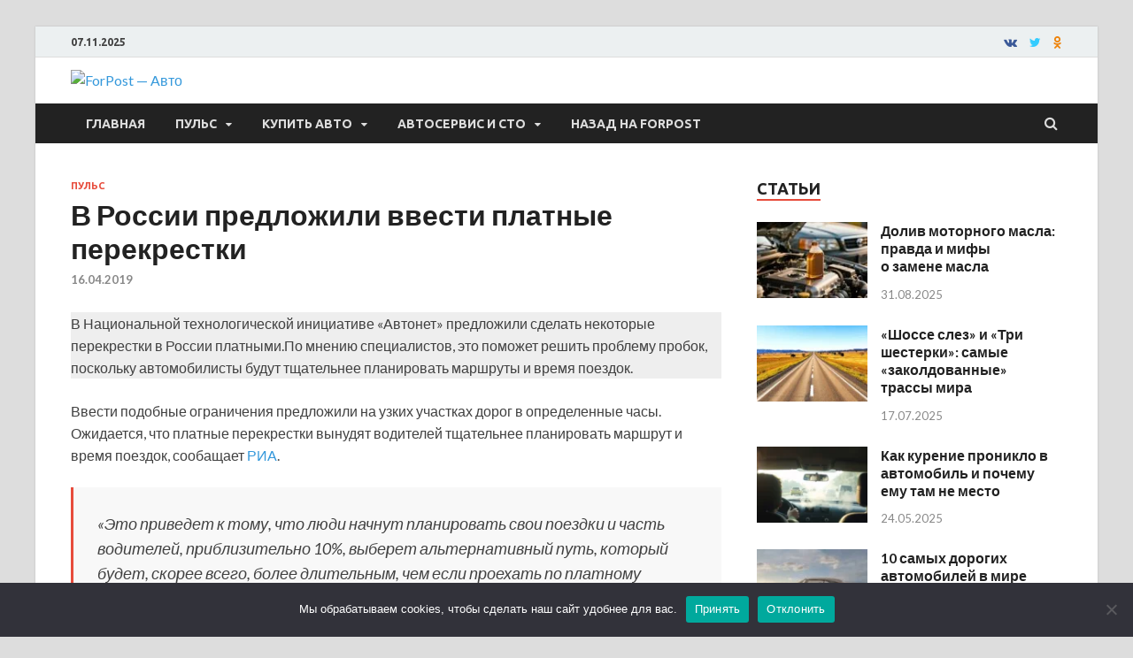

--- FILE ---
content_type: text/html; charset=UTF-8
request_url: https://auto.sevastopol.su/puls/v-rossii-predlozhili-vvesti-platnye-perekrestki/
body_size: 19278
content:
<!DOCTYPE html>
<html dir="ltr" lang="ru-RU" prefix="og: http://ogp.me/ns# fb: http://ogp.me/ns/fb#">
<head>
<meta charset="UTF-8">
<meta name="viewport" content="width=device-width, initial-scale=1">
<link rel="profile" href="http://gmpg.org/xfn/11">

<title>В России предложили ввести платные перекрестки | ForPost - Авто</title>
	<style>img:is([sizes="auto" i], [sizes^="auto," i]) { contain-intrinsic-size: 3000px 1500px }</style>
	
		<!-- All in One SEO 4.8.3.2 - aioseo.com -->
	<meta name="description" content="В Национальной технологической инициативе &quot;Автонет&quot; предложили сделать некоторые перекрестки в России платными.По мнению специалистов, это поможет решить проблему пробок, поскольку автомобилисты будут тщательнее планировать маршруты и время поездок. Ввести подобные ограничения предложили на узких участках дорог в определенные часы. Ожидается, что платные перекрестки вынудят водителей тщательнее планировать маршрут и время поездок, сообащает РИА. «Это приведет" />
	<meta name="robots" content="max-image-preview:large" />
	<meta name="author" content="admin"/>
	<link rel="canonical" href="https://auto.sevastopol.su/puls/v-rossii-predlozhili-vvesti-platnye-perekrestki/" />
	<meta name="generator" content="All in One SEO (AIOSEO) 4.8.3.2" />
		<meta name="twitter:card" content="summary" />
		<meta name="twitter:title" content="В России предложили ввести платные перекрестки | ForPost - Авто" />
		<meta name="twitter:description" content="В Национальной технологической инициативе &quot;Автонет&quot; предложили сделать некоторые перекрестки в России платными.По мнению специалистов, это поможет решить проблему пробок, поскольку автомобилисты будут тщательнее планировать маршруты и время поездок. Ввести подобные ограничения предложили на узких участках дорог в определенные часы. Ожидается, что платные перекрестки вынудят водителей тщательнее планировать маршрут и время поездок, сообащает РИА. «Это приведет" />
		<meta name="twitter:image" content="https://auto.sevastopol.su/wp-content/uploads/2019/04/1.jpg" />
		<script type="application/ld+json" class="aioseo-schema">
			{"@context":"https:\/\/schema.org","@graph":[{"@type":"Article","@id":"https:\/\/auto.sevastopol.su\/puls\/v-rossii-predlozhili-vvesti-platnye-perekrestki\/#article","name":"\u0412 \u0420\u043e\u0441\u0441\u0438\u0438 \u043f\u0440\u0435\u0434\u043b\u043e\u0436\u0438\u043b\u0438 \u0432\u0432\u0435\u0441\u0442\u0438 \u043f\u043b\u0430\u0442\u043d\u044b\u0435 \u043f\u0435\u0440\u0435\u043a\u0440\u0435\u0441\u0442\u043a\u0438 | ForPost - \u0410\u0432\u0442\u043e","headline":"\u0412 \u0420\u043e\u0441\u0441\u0438\u0438 \u043f\u0440\u0435\u0434\u043b\u043e\u0436\u0438\u043b\u0438 \u0432\u0432\u0435\u0441\u0442\u0438 \u043f\u043b\u0430\u0442\u043d\u044b\u0435 \u043f\u0435\u0440\u0435\u043a\u0440\u0435\u0441\u0442\u043a\u0438","author":{"@id":"https:\/\/auto.sevastopol.su\/author\/admin\/#author"},"publisher":{"@id":"https:\/\/auto.sevastopol.su\/#organization"},"image":{"@type":"ImageObject","url":"https:\/\/auto.sevastopol.su\/wp-content\/uploads\/2019\/04\/1.jpg","width":1000,"height":750},"datePublished":"2019-04-16T12:21:26+03:00","dateModified":"2019-04-16T12:21:27+03:00","inLanguage":"ru-RU","mainEntityOfPage":{"@id":"https:\/\/auto.sevastopol.su\/puls\/v-rossii-predlozhili-vvesti-platnye-perekrestki\/#webpage"},"isPartOf":{"@id":"https:\/\/auto.sevastopol.su\/puls\/v-rossii-predlozhili-vvesti-platnye-perekrestki\/#webpage"},"articleSection":"\u041f\u0443\u043b\u044c\u0441, \u0417\u0430\u043a\u043e\u043d"},{"@type":"BreadcrumbList","@id":"https:\/\/auto.sevastopol.su\/puls\/v-rossii-predlozhili-vvesti-platnye-perekrestki\/#breadcrumblist","itemListElement":[{"@type":"ListItem","@id":"https:\/\/auto.sevastopol.su#listItem","position":1,"name":"\u0413\u043b\u0430\u0432\u043d\u0430\u044f","item":"https:\/\/auto.sevastopol.su","nextItem":{"@type":"ListItem","@id":"https:\/\/auto.sevastopol.su\/category\/puls\/#listItem","name":"\u041f\u0443\u043b\u044c\u0441"}},{"@type":"ListItem","@id":"https:\/\/auto.sevastopol.su\/category\/puls\/#listItem","position":2,"name":"\u041f\u0443\u043b\u044c\u0441","item":"https:\/\/auto.sevastopol.su\/category\/puls\/","nextItem":{"@type":"ListItem","@id":"https:\/\/auto.sevastopol.su\/puls\/v-rossii-predlozhili-vvesti-platnye-perekrestki\/#listItem","name":"\u0412 \u0420\u043e\u0441\u0441\u0438\u0438 \u043f\u0440\u0435\u0434\u043b\u043e\u0436\u0438\u043b\u0438 \u0432\u0432\u0435\u0441\u0442\u0438 \u043f\u043b\u0430\u0442\u043d\u044b\u0435 \u043f\u0435\u0440\u0435\u043a\u0440\u0435\u0441\u0442\u043a\u0438"},"previousItem":{"@type":"ListItem","@id":"https:\/\/auto.sevastopol.su#listItem","name":"\u0413\u043b\u0430\u0432\u043d\u0430\u044f"}},{"@type":"ListItem","@id":"https:\/\/auto.sevastopol.su\/puls\/v-rossii-predlozhili-vvesti-platnye-perekrestki\/#listItem","position":3,"name":"\u0412 \u0420\u043e\u0441\u0441\u0438\u0438 \u043f\u0440\u0435\u0434\u043b\u043e\u0436\u0438\u043b\u0438 \u0432\u0432\u0435\u0441\u0442\u0438 \u043f\u043b\u0430\u0442\u043d\u044b\u0435 \u043f\u0435\u0440\u0435\u043a\u0440\u0435\u0441\u0442\u043a\u0438","previousItem":{"@type":"ListItem","@id":"https:\/\/auto.sevastopol.su\/category\/puls\/#listItem","name":"\u041f\u0443\u043b\u044c\u0441"}}]},{"@type":"Organization","@id":"https:\/\/auto.sevastopol.su\/#organization","name":"ForPost - \u0410\u0432\u0442\u043e","url":"https:\/\/auto.sevastopol.su\/","logo":{"@type":"ImageObject","url":"https:\/\/auto.sevastopol.su\/wp-content\/uploads\/2019\/04\/logo-4-small.png","@id":"https:\/\/auto.sevastopol.su\/puls\/v-rossii-predlozhili-vvesti-platnye-perekrestki\/#organizationLogo","width":168,"height":70},"image":{"@id":"https:\/\/auto.sevastopol.su\/puls\/v-rossii-predlozhili-vvesti-platnye-perekrestki\/#organizationLogo"}},{"@type":"Person","@id":"https:\/\/auto.sevastopol.su\/author\/admin\/#author","url":"https:\/\/auto.sevastopol.su\/author\/admin\/","name":"admin","image":{"@type":"ImageObject","@id":"https:\/\/auto.sevastopol.su\/puls\/v-rossii-predlozhili-vvesti-platnye-perekrestki\/#authorImage","url":"https:\/\/secure.gravatar.com\/avatar\/328a81a5380b04e1b0124209e7e8ffac87f4bf213cb4cddb49adf508e139478d?s=96&d=monsterid&r=g","width":96,"height":96,"caption":"admin"}},{"@type":"WebPage","@id":"https:\/\/auto.sevastopol.su\/puls\/v-rossii-predlozhili-vvesti-platnye-perekrestki\/#webpage","url":"https:\/\/auto.sevastopol.su\/puls\/v-rossii-predlozhili-vvesti-platnye-perekrestki\/","name":"\u0412 \u0420\u043e\u0441\u0441\u0438\u0438 \u043f\u0440\u0435\u0434\u043b\u043e\u0436\u0438\u043b\u0438 \u0432\u0432\u0435\u0441\u0442\u0438 \u043f\u043b\u0430\u0442\u043d\u044b\u0435 \u043f\u0435\u0440\u0435\u043a\u0440\u0435\u0441\u0442\u043a\u0438 | ForPost - \u0410\u0432\u0442\u043e","description":"\u0412 \u041d\u0430\u0446\u0438\u043e\u043d\u0430\u043b\u044c\u043d\u043e\u0439 \u0442\u0435\u0445\u043d\u043e\u043b\u043e\u0433\u0438\u0447\u0435\u0441\u043a\u043e\u0439 \u0438\u043d\u0438\u0446\u0438\u0430\u0442\u0438\u0432\u0435 \"\u0410\u0432\u0442\u043e\u043d\u0435\u0442\" \u043f\u0440\u0435\u0434\u043b\u043e\u0436\u0438\u043b\u0438 \u0441\u0434\u0435\u043b\u0430\u0442\u044c \u043d\u0435\u043a\u043e\u0442\u043e\u0440\u044b\u0435 \u043f\u0435\u0440\u0435\u043a\u0440\u0435\u0441\u0442\u043a\u0438 \u0432 \u0420\u043e\u0441\u0441\u0438\u0438 \u043f\u043b\u0430\u0442\u043d\u044b\u043c\u0438.\u041f\u043e \u043c\u043d\u0435\u043d\u0438\u044e \u0441\u043f\u0435\u0446\u0438\u0430\u043b\u0438\u0441\u0442\u043e\u0432, \u044d\u0442\u043e \u043f\u043e\u043c\u043e\u0436\u0435\u0442 \u0440\u0435\u0448\u0438\u0442\u044c \u043f\u0440\u043e\u0431\u043b\u0435\u043c\u0443 \u043f\u0440\u043e\u0431\u043e\u043a, \u043f\u043e\u0441\u043a\u043e\u043b\u044c\u043a\u0443 \u0430\u0432\u0442\u043e\u043c\u043e\u0431\u0438\u043b\u0438\u0441\u0442\u044b \u0431\u0443\u0434\u0443\u0442 \u0442\u0449\u0430\u0442\u0435\u043b\u044c\u043d\u0435\u0435 \u043f\u043b\u0430\u043d\u0438\u0440\u043e\u0432\u0430\u0442\u044c \u043c\u0430\u0440\u0448\u0440\u0443\u0442\u044b \u0438 \u0432\u0440\u0435\u043c\u044f \u043f\u043e\u0435\u0437\u0434\u043e\u043a. \u0412\u0432\u0435\u0441\u0442\u0438 \u043f\u043e\u0434\u043e\u0431\u043d\u044b\u0435 \u043e\u0433\u0440\u0430\u043d\u0438\u0447\u0435\u043d\u0438\u044f \u043f\u0440\u0435\u0434\u043b\u043e\u0436\u0438\u043b\u0438 \u043d\u0430 \u0443\u0437\u043a\u0438\u0445 \u0443\u0447\u0430\u0441\u0442\u043a\u0430\u0445 \u0434\u043e\u0440\u043e\u0433 \u0432 \u043e\u043f\u0440\u0435\u0434\u0435\u043b\u0435\u043d\u043d\u044b\u0435 \u0447\u0430\u0441\u044b. \u041e\u0436\u0438\u0434\u0430\u0435\u0442\u0441\u044f, \u0447\u0442\u043e \u043f\u043b\u0430\u0442\u043d\u044b\u0435 \u043f\u0435\u0440\u0435\u043a\u0440\u0435\u0441\u0442\u043a\u0438 \u0432\u044b\u043d\u0443\u0434\u044f\u0442 \u0432\u043e\u0434\u0438\u0442\u0435\u043b\u0435\u0439 \u0442\u0449\u0430\u0442\u0435\u043b\u044c\u043d\u0435\u0435 \u043f\u043b\u0430\u043d\u0438\u0440\u043e\u0432\u0430\u0442\u044c \u043c\u0430\u0440\u0448\u0440\u0443\u0442 \u0438 \u0432\u0440\u0435\u043c\u044f \u043f\u043e\u0435\u0437\u0434\u043e\u043a, \u0441\u043e\u043e\u0431\u0430\u0449\u0430\u0435\u0442 \u0420\u0418\u0410. \u00ab\u042d\u0442\u043e \u043f\u0440\u0438\u0432\u0435\u0434\u0435\u0442","inLanguage":"ru-RU","isPartOf":{"@id":"https:\/\/auto.sevastopol.su\/#website"},"breadcrumb":{"@id":"https:\/\/auto.sevastopol.su\/puls\/v-rossii-predlozhili-vvesti-platnye-perekrestki\/#breadcrumblist"},"author":{"@id":"https:\/\/auto.sevastopol.su\/author\/admin\/#author"},"creator":{"@id":"https:\/\/auto.sevastopol.su\/author\/admin\/#author"},"image":{"@type":"ImageObject","url":"https:\/\/auto.sevastopol.su\/wp-content\/uploads\/2019\/04\/1.jpg","@id":"https:\/\/auto.sevastopol.su\/puls\/v-rossii-predlozhili-vvesti-platnye-perekrestki\/#mainImage","width":1000,"height":750},"primaryImageOfPage":{"@id":"https:\/\/auto.sevastopol.su\/puls\/v-rossii-predlozhili-vvesti-platnye-perekrestki\/#mainImage"},"datePublished":"2019-04-16T12:21:26+03:00","dateModified":"2019-04-16T12:21:27+03:00"},{"@type":"WebSite","@id":"https:\/\/auto.sevastopol.su\/#website","url":"https:\/\/auto.sevastopol.su\/","name":"ForPost - \u0410\u0432\u0442\u043e","inLanguage":"ru-RU","publisher":{"@id":"https:\/\/auto.sevastopol.su\/#organization"}}]}
		</script>
		<!-- All in One SEO -->

<link rel='dns-prefetch' href='//fonts.googleapis.com' />
<link rel="alternate" type="application/rss+xml" title="ForPost - Авто &raquo; Лента" href="https://auto.sevastopol.su/feed/" />
<link rel="alternate" type="application/rss+xml" title="ForPost - Авто &raquo; Лента комментариев" href="https://auto.sevastopol.su/comments/feed/" />
<script type="text/javascript" id="wpp-js" src="https://auto.sevastopol.su/wp-content/plugins/wordpress-popular-posts/assets/js/wpp.min.js?ver=7.3.2" data-sampling="0" data-sampling-rate="100" data-api-url="https://auto.sevastopol.su/wp-json/wordpress-popular-posts" data-post-id="734" data-token="44c66ca6e7" data-lang="0" data-debug="0"></script>
<script type="text/javascript">
/* <![CDATA[ */
window._wpemojiSettings = {"baseUrl":"https:\/\/s.w.org\/images\/core\/emoji\/16.0.1\/72x72\/","ext":".png","svgUrl":"https:\/\/s.w.org\/images\/core\/emoji\/16.0.1\/svg\/","svgExt":".svg","source":{"concatemoji":"https:\/\/auto.sevastopol.su\/wp-includes\/js\/wp-emoji-release.min.js?ver=6.8.3"}};
/*! This file is auto-generated */
!function(s,n){var o,i,e;function c(e){try{var t={supportTests:e,timestamp:(new Date).valueOf()};sessionStorage.setItem(o,JSON.stringify(t))}catch(e){}}function p(e,t,n){e.clearRect(0,0,e.canvas.width,e.canvas.height),e.fillText(t,0,0);var t=new Uint32Array(e.getImageData(0,0,e.canvas.width,e.canvas.height).data),a=(e.clearRect(0,0,e.canvas.width,e.canvas.height),e.fillText(n,0,0),new Uint32Array(e.getImageData(0,0,e.canvas.width,e.canvas.height).data));return t.every(function(e,t){return e===a[t]})}function u(e,t){e.clearRect(0,0,e.canvas.width,e.canvas.height),e.fillText(t,0,0);for(var n=e.getImageData(16,16,1,1),a=0;a<n.data.length;a++)if(0!==n.data[a])return!1;return!0}function f(e,t,n,a){switch(t){case"flag":return n(e,"\ud83c\udff3\ufe0f\u200d\u26a7\ufe0f","\ud83c\udff3\ufe0f\u200b\u26a7\ufe0f")?!1:!n(e,"\ud83c\udde8\ud83c\uddf6","\ud83c\udde8\u200b\ud83c\uddf6")&&!n(e,"\ud83c\udff4\udb40\udc67\udb40\udc62\udb40\udc65\udb40\udc6e\udb40\udc67\udb40\udc7f","\ud83c\udff4\u200b\udb40\udc67\u200b\udb40\udc62\u200b\udb40\udc65\u200b\udb40\udc6e\u200b\udb40\udc67\u200b\udb40\udc7f");case"emoji":return!a(e,"\ud83e\udedf")}return!1}function g(e,t,n,a){var r="undefined"!=typeof WorkerGlobalScope&&self instanceof WorkerGlobalScope?new OffscreenCanvas(300,150):s.createElement("canvas"),o=r.getContext("2d",{willReadFrequently:!0}),i=(o.textBaseline="top",o.font="600 32px Arial",{});return e.forEach(function(e){i[e]=t(o,e,n,a)}),i}function t(e){var t=s.createElement("script");t.src=e,t.defer=!0,s.head.appendChild(t)}"undefined"!=typeof Promise&&(o="wpEmojiSettingsSupports",i=["flag","emoji"],n.supports={everything:!0,everythingExceptFlag:!0},e=new Promise(function(e){s.addEventListener("DOMContentLoaded",e,{once:!0})}),new Promise(function(t){var n=function(){try{var e=JSON.parse(sessionStorage.getItem(o));if("object"==typeof e&&"number"==typeof e.timestamp&&(new Date).valueOf()<e.timestamp+604800&&"object"==typeof e.supportTests)return e.supportTests}catch(e){}return null}();if(!n){if("undefined"!=typeof Worker&&"undefined"!=typeof OffscreenCanvas&&"undefined"!=typeof URL&&URL.createObjectURL&&"undefined"!=typeof Blob)try{var e="postMessage("+g.toString()+"("+[JSON.stringify(i),f.toString(),p.toString(),u.toString()].join(",")+"));",a=new Blob([e],{type:"text/javascript"}),r=new Worker(URL.createObjectURL(a),{name:"wpTestEmojiSupports"});return void(r.onmessage=function(e){c(n=e.data),r.terminate(),t(n)})}catch(e){}c(n=g(i,f,p,u))}t(n)}).then(function(e){for(var t in e)n.supports[t]=e[t],n.supports.everything=n.supports.everything&&n.supports[t],"flag"!==t&&(n.supports.everythingExceptFlag=n.supports.everythingExceptFlag&&n.supports[t]);n.supports.everythingExceptFlag=n.supports.everythingExceptFlag&&!n.supports.flag,n.DOMReady=!1,n.readyCallback=function(){n.DOMReady=!0}}).then(function(){return e}).then(function(){var e;n.supports.everything||(n.readyCallback(),(e=n.source||{}).concatemoji?t(e.concatemoji):e.wpemoji&&e.twemoji&&(t(e.twemoji),t(e.wpemoji)))}))}((window,document),window._wpemojiSettings);
/* ]]> */
</script>
<style id='wp-emoji-styles-inline-css' type='text/css'>

	img.wp-smiley, img.emoji {
		display: inline !important;
		border: none !important;
		box-shadow: none !important;
		height: 1em !important;
		width: 1em !important;
		margin: 0 0.07em !important;
		vertical-align: -0.1em !important;
		background: none !important;
		padding: 0 !important;
	}
</style>
<link rel='stylesheet' id='wp-block-library-css' href='https://auto.sevastopol.su/wp-includes/css/dist/block-library/style.min.css?ver=6.8.3' type='text/css' media='all' />
<style id='wp-block-library-theme-inline-css' type='text/css'>
.wp-block-audio :where(figcaption){color:#555;font-size:13px;text-align:center}.is-dark-theme .wp-block-audio :where(figcaption){color:#ffffffa6}.wp-block-audio{margin:0 0 1em}.wp-block-code{border:1px solid #ccc;border-radius:4px;font-family:Menlo,Consolas,monaco,monospace;padding:.8em 1em}.wp-block-embed :where(figcaption){color:#555;font-size:13px;text-align:center}.is-dark-theme .wp-block-embed :where(figcaption){color:#ffffffa6}.wp-block-embed{margin:0 0 1em}.blocks-gallery-caption{color:#555;font-size:13px;text-align:center}.is-dark-theme .blocks-gallery-caption{color:#ffffffa6}:root :where(.wp-block-image figcaption){color:#555;font-size:13px;text-align:center}.is-dark-theme :root :where(.wp-block-image figcaption){color:#ffffffa6}.wp-block-image{margin:0 0 1em}.wp-block-pullquote{border-bottom:4px solid;border-top:4px solid;color:currentColor;margin-bottom:1.75em}.wp-block-pullquote cite,.wp-block-pullquote footer,.wp-block-pullquote__citation{color:currentColor;font-size:.8125em;font-style:normal;text-transform:uppercase}.wp-block-quote{border-left:.25em solid;margin:0 0 1.75em;padding-left:1em}.wp-block-quote cite,.wp-block-quote footer{color:currentColor;font-size:.8125em;font-style:normal;position:relative}.wp-block-quote:where(.has-text-align-right){border-left:none;border-right:.25em solid;padding-left:0;padding-right:1em}.wp-block-quote:where(.has-text-align-center){border:none;padding-left:0}.wp-block-quote.is-large,.wp-block-quote.is-style-large,.wp-block-quote:where(.is-style-plain){border:none}.wp-block-search .wp-block-search__label{font-weight:700}.wp-block-search__button{border:1px solid #ccc;padding:.375em .625em}:where(.wp-block-group.has-background){padding:1.25em 2.375em}.wp-block-separator.has-css-opacity{opacity:.4}.wp-block-separator{border:none;border-bottom:2px solid;margin-left:auto;margin-right:auto}.wp-block-separator.has-alpha-channel-opacity{opacity:1}.wp-block-separator:not(.is-style-wide):not(.is-style-dots){width:100px}.wp-block-separator.has-background:not(.is-style-dots){border-bottom:none;height:1px}.wp-block-separator.has-background:not(.is-style-wide):not(.is-style-dots){height:2px}.wp-block-table{margin:0 0 1em}.wp-block-table td,.wp-block-table th{word-break:normal}.wp-block-table :where(figcaption){color:#555;font-size:13px;text-align:center}.is-dark-theme .wp-block-table :where(figcaption){color:#ffffffa6}.wp-block-video :where(figcaption){color:#555;font-size:13px;text-align:center}.is-dark-theme .wp-block-video :where(figcaption){color:#ffffffa6}.wp-block-video{margin:0 0 1em}:root :where(.wp-block-template-part.has-background){margin-bottom:0;margin-top:0;padding:1.25em 2.375em}
</style>
<style id='classic-theme-styles-inline-css' type='text/css'>
/*! This file is auto-generated */
.wp-block-button__link{color:#fff;background-color:#32373c;border-radius:9999px;box-shadow:none;text-decoration:none;padding:calc(.667em + 2px) calc(1.333em + 2px);font-size:1.125em}.wp-block-file__button{background:#32373c;color:#fff;text-decoration:none}
</style>
<link rel='stylesheet' id='fontawesome-free-css' href='https://auto.sevastopol.su/wp-content/plugins/getwid/vendors/fontawesome-free/css/all.min.css?ver=5.5.0' type='text/css' media='all' />
<link rel='stylesheet' id='slick-css' href='https://auto.sevastopol.su/wp-content/plugins/getwid/vendors/slick/slick/slick.min.css?ver=1.9.0' type='text/css' media='all' />
<link rel='stylesheet' id='slick-theme-css' href='https://auto.sevastopol.su/wp-content/plugins/getwid/vendors/slick/slick/slick-theme.min.css?ver=1.9.0' type='text/css' media='all' />
<link rel='stylesheet' id='mp-fancybox-css' href='https://auto.sevastopol.su/wp-content/plugins/getwid/vendors/mp-fancybox/jquery.fancybox.min.css?ver=3.5.7-mp.1' type='text/css' media='all' />
<link rel='stylesheet' id='getwid-blocks-css' href='https://auto.sevastopol.su/wp-content/plugins/getwid/assets/css/blocks.style.css?ver=2.1.1' type='text/css' media='all' />
<style id='getwid-blocks-inline-css' type='text/css'>
.wp-block-getwid-section .wp-block-getwid-section__wrapper .wp-block-getwid-section__inner-wrapper{max-width: 735px;}
</style>
<style id='global-styles-inline-css' type='text/css'>
:root{--wp--preset--aspect-ratio--square: 1;--wp--preset--aspect-ratio--4-3: 4/3;--wp--preset--aspect-ratio--3-4: 3/4;--wp--preset--aspect-ratio--3-2: 3/2;--wp--preset--aspect-ratio--2-3: 2/3;--wp--preset--aspect-ratio--16-9: 16/9;--wp--preset--aspect-ratio--9-16: 9/16;--wp--preset--color--black: #000000;--wp--preset--color--cyan-bluish-gray: #abb8c3;--wp--preset--color--white: #ffffff;--wp--preset--color--pale-pink: #f78da7;--wp--preset--color--vivid-red: #cf2e2e;--wp--preset--color--luminous-vivid-orange: #ff6900;--wp--preset--color--luminous-vivid-amber: #fcb900;--wp--preset--color--light-green-cyan: #7bdcb5;--wp--preset--color--vivid-green-cyan: #00d084;--wp--preset--color--pale-cyan-blue: #8ed1fc;--wp--preset--color--vivid-cyan-blue: #0693e3;--wp--preset--color--vivid-purple: #9b51e0;--wp--preset--gradient--vivid-cyan-blue-to-vivid-purple: linear-gradient(135deg,rgba(6,147,227,1) 0%,rgb(155,81,224) 100%);--wp--preset--gradient--light-green-cyan-to-vivid-green-cyan: linear-gradient(135deg,rgb(122,220,180) 0%,rgb(0,208,130) 100%);--wp--preset--gradient--luminous-vivid-amber-to-luminous-vivid-orange: linear-gradient(135deg,rgba(252,185,0,1) 0%,rgba(255,105,0,1) 100%);--wp--preset--gradient--luminous-vivid-orange-to-vivid-red: linear-gradient(135deg,rgba(255,105,0,1) 0%,rgb(207,46,46) 100%);--wp--preset--gradient--very-light-gray-to-cyan-bluish-gray: linear-gradient(135deg,rgb(238,238,238) 0%,rgb(169,184,195) 100%);--wp--preset--gradient--cool-to-warm-spectrum: linear-gradient(135deg,rgb(74,234,220) 0%,rgb(151,120,209) 20%,rgb(207,42,186) 40%,rgb(238,44,130) 60%,rgb(251,105,98) 80%,rgb(254,248,76) 100%);--wp--preset--gradient--blush-light-purple: linear-gradient(135deg,rgb(255,206,236) 0%,rgb(152,150,240) 100%);--wp--preset--gradient--blush-bordeaux: linear-gradient(135deg,rgb(254,205,165) 0%,rgb(254,45,45) 50%,rgb(107,0,62) 100%);--wp--preset--gradient--luminous-dusk: linear-gradient(135deg,rgb(255,203,112) 0%,rgb(199,81,192) 50%,rgb(65,88,208) 100%);--wp--preset--gradient--pale-ocean: linear-gradient(135deg,rgb(255,245,203) 0%,rgb(182,227,212) 50%,rgb(51,167,181) 100%);--wp--preset--gradient--electric-grass: linear-gradient(135deg,rgb(202,248,128) 0%,rgb(113,206,126) 100%);--wp--preset--gradient--midnight: linear-gradient(135deg,rgb(2,3,129) 0%,rgb(40,116,252) 100%);--wp--preset--font-size--small: 13px;--wp--preset--font-size--medium: 20px;--wp--preset--font-size--large: 36px;--wp--preset--font-size--x-large: 42px;--wp--preset--spacing--20: 0.44rem;--wp--preset--spacing--30: 0.67rem;--wp--preset--spacing--40: 1rem;--wp--preset--spacing--50: 1.5rem;--wp--preset--spacing--60: 2.25rem;--wp--preset--spacing--70: 3.38rem;--wp--preset--spacing--80: 5.06rem;--wp--preset--shadow--natural: 6px 6px 9px rgba(0, 0, 0, 0.2);--wp--preset--shadow--deep: 12px 12px 50px rgba(0, 0, 0, 0.4);--wp--preset--shadow--sharp: 6px 6px 0px rgba(0, 0, 0, 0.2);--wp--preset--shadow--outlined: 6px 6px 0px -3px rgba(255, 255, 255, 1), 6px 6px rgba(0, 0, 0, 1);--wp--preset--shadow--crisp: 6px 6px 0px rgba(0, 0, 0, 1);}:where(.is-layout-flex){gap: 0.5em;}:where(.is-layout-grid){gap: 0.5em;}body .is-layout-flex{display: flex;}.is-layout-flex{flex-wrap: wrap;align-items: center;}.is-layout-flex > :is(*, div){margin: 0;}body .is-layout-grid{display: grid;}.is-layout-grid > :is(*, div){margin: 0;}:where(.wp-block-columns.is-layout-flex){gap: 2em;}:where(.wp-block-columns.is-layout-grid){gap: 2em;}:where(.wp-block-post-template.is-layout-flex){gap: 1.25em;}:where(.wp-block-post-template.is-layout-grid){gap: 1.25em;}.has-black-color{color: var(--wp--preset--color--black) !important;}.has-cyan-bluish-gray-color{color: var(--wp--preset--color--cyan-bluish-gray) !important;}.has-white-color{color: var(--wp--preset--color--white) !important;}.has-pale-pink-color{color: var(--wp--preset--color--pale-pink) !important;}.has-vivid-red-color{color: var(--wp--preset--color--vivid-red) !important;}.has-luminous-vivid-orange-color{color: var(--wp--preset--color--luminous-vivid-orange) !important;}.has-luminous-vivid-amber-color{color: var(--wp--preset--color--luminous-vivid-amber) !important;}.has-light-green-cyan-color{color: var(--wp--preset--color--light-green-cyan) !important;}.has-vivid-green-cyan-color{color: var(--wp--preset--color--vivid-green-cyan) !important;}.has-pale-cyan-blue-color{color: var(--wp--preset--color--pale-cyan-blue) !important;}.has-vivid-cyan-blue-color{color: var(--wp--preset--color--vivid-cyan-blue) !important;}.has-vivid-purple-color{color: var(--wp--preset--color--vivid-purple) !important;}.has-black-background-color{background-color: var(--wp--preset--color--black) !important;}.has-cyan-bluish-gray-background-color{background-color: var(--wp--preset--color--cyan-bluish-gray) !important;}.has-white-background-color{background-color: var(--wp--preset--color--white) !important;}.has-pale-pink-background-color{background-color: var(--wp--preset--color--pale-pink) !important;}.has-vivid-red-background-color{background-color: var(--wp--preset--color--vivid-red) !important;}.has-luminous-vivid-orange-background-color{background-color: var(--wp--preset--color--luminous-vivid-orange) !important;}.has-luminous-vivid-amber-background-color{background-color: var(--wp--preset--color--luminous-vivid-amber) !important;}.has-light-green-cyan-background-color{background-color: var(--wp--preset--color--light-green-cyan) !important;}.has-vivid-green-cyan-background-color{background-color: var(--wp--preset--color--vivid-green-cyan) !important;}.has-pale-cyan-blue-background-color{background-color: var(--wp--preset--color--pale-cyan-blue) !important;}.has-vivid-cyan-blue-background-color{background-color: var(--wp--preset--color--vivid-cyan-blue) !important;}.has-vivid-purple-background-color{background-color: var(--wp--preset--color--vivid-purple) !important;}.has-black-border-color{border-color: var(--wp--preset--color--black) !important;}.has-cyan-bluish-gray-border-color{border-color: var(--wp--preset--color--cyan-bluish-gray) !important;}.has-white-border-color{border-color: var(--wp--preset--color--white) !important;}.has-pale-pink-border-color{border-color: var(--wp--preset--color--pale-pink) !important;}.has-vivid-red-border-color{border-color: var(--wp--preset--color--vivid-red) !important;}.has-luminous-vivid-orange-border-color{border-color: var(--wp--preset--color--luminous-vivid-orange) !important;}.has-luminous-vivid-amber-border-color{border-color: var(--wp--preset--color--luminous-vivid-amber) !important;}.has-light-green-cyan-border-color{border-color: var(--wp--preset--color--light-green-cyan) !important;}.has-vivid-green-cyan-border-color{border-color: var(--wp--preset--color--vivid-green-cyan) !important;}.has-pale-cyan-blue-border-color{border-color: var(--wp--preset--color--pale-cyan-blue) !important;}.has-vivid-cyan-blue-border-color{border-color: var(--wp--preset--color--vivid-cyan-blue) !important;}.has-vivid-purple-border-color{border-color: var(--wp--preset--color--vivid-purple) !important;}.has-vivid-cyan-blue-to-vivid-purple-gradient-background{background: var(--wp--preset--gradient--vivid-cyan-blue-to-vivid-purple) !important;}.has-light-green-cyan-to-vivid-green-cyan-gradient-background{background: var(--wp--preset--gradient--light-green-cyan-to-vivid-green-cyan) !important;}.has-luminous-vivid-amber-to-luminous-vivid-orange-gradient-background{background: var(--wp--preset--gradient--luminous-vivid-amber-to-luminous-vivid-orange) !important;}.has-luminous-vivid-orange-to-vivid-red-gradient-background{background: var(--wp--preset--gradient--luminous-vivid-orange-to-vivid-red) !important;}.has-very-light-gray-to-cyan-bluish-gray-gradient-background{background: var(--wp--preset--gradient--very-light-gray-to-cyan-bluish-gray) !important;}.has-cool-to-warm-spectrum-gradient-background{background: var(--wp--preset--gradient--cool-to-warm-spectrum) !important;}.has-blush-light-purple-gradient-background{background: var(--wp--preset--gradient--blush-light-purple) !important;}.has-blush-bordeaux-gradient-background{background: var(--wp--preset--gradient--blush-bordeaux) !important;}.has-luminous-dusk-gradient-background{background: var(--wp--preset--gradient--luminous-dusk) !important;}.has-pale-ocean-gradient-background{background: var(--wp--preset--gradient--pale-ocean) !important;}.has-electric-grass-gradient-background{background: var(--wp--preset--gradient--electric-grass) !important;}.has-midnight-gradient-background{background: var(--wp--preset--gradient--midnight) !important;}.has-small-font-size{font-size: var(--wp--preset--font-size--small) !important;}.has-medium-font-size{font-size: var(--wp--preset--font-size--medium) !important;}.has-large-font-size{font-size: var(--wp--preset--font-size--large) !important;}.has-x-large-font-size{font-size: var(--wp--preset--font-size--x-large) !important;}
:where(.wp-block-post-template.is-layout-flex){gap: 1.25em;}:where(.wp-block-post-template.is-layout-grid){gap: 1.25em;}
:where(.wp-block-columns.is-layout-flex){gap: 2em;}:where(.wp-block-columns.is-layout-grid){gap: 2em;}
:root :where(.wp-block-pullquote){font-size: 1.5em;line-height: 1.6;}
</style>
<link rel='stylesheet' id='cookie-notice-front-css' href='https://auto.sevastopol.su/wp-content/plugins/cookie-notice/css/front.min.css?ver=2.5.7' type='text/css' media='all' />
<link rel='stylesheet' id='wp-postratings-css' href='https://auto.sevastopol.su/wp-content/plugins/wp-postratings/css/postratings-css.css?ver=1.91.2' type='text/css' media='all' />
<link rel='stylesheet' id='wordpress-popular-posts-css-css' href='https://auto.sevastopol.su/wp-content/plugins/wordpress-popular-posts/assets/css/wpp.css?ver=7.3.2' type='text/css' media='all' />
<link rel='stylesheet' id='hitmag-fonts-css' href='https://fonts.googleapis.com/css?family=Ubuntu%3A400%2C500%2C700%7CLato%3A400%2C700%2C400italic%2C700italic%7COpen+Sans%3A400%2C400italic%2C700&#038;subset=latin%2Clatin-ext' type='text/css' media='all' />
<link rel='stylesheet' id='font-awesome-css' href='https://auto.sevastopol.su/wp-content/themes/hitmag/css/font-awesome.min.css?ver=4.7.0' type='text/css' media='all' />
<link rel='stylesheet' id='hitmag-style-css' href='https://auto.sevastopol.su/wp-content/themes/hitmag/style.css?ver=6.8.3' type='text/css' media='all' />
<link rel='stylesheet' id='jquery-flexslider-css' href='https://auto.sevastopol.su/wp-content/themes/hitmag/css/flexslider.css?ver=6.8.3' type='text/css' media='screen' />
<link rel='stylesheet' id='jquery-magnific-popup-css' href='https://auto.sevastopol.su/wp-content/themes/hitmag/css/magnific-popup.css?ver=6.8.3' type='text/css' media='all' />
<script type="text/javascript" src="https://auto.sevastopol.su/wp-includes/js/jquery/jquery.min.js?ver=3.7.1" id="jquery-core-js"></script>
<script type="text/javascript" src="https://auto.sevastopol.su/wp-includes/js/jquery/jquery-migrate.min.js?ver=3.4.1" id="jquery-migrate-js"></script>
<script type="text/javascript" id="cookie-notice-front-js-before">
/* <![CDATA[ */
var cnArgs = {"ajaxUrl":"https:\/\/auto.sevastopol.su\/wp-admin\/admin-ajax.php","nonce":"2753b1e6ad","hideEffect":"fade","position":"bottom","onScroll":false,"onScrollOffset":100,"onClick":false,"cookieName":"cookie_notice_accepted","cookieTime":2592000,"cookieTimeRejected":2592000,"globalCookie":false,"redirection":false,"cache":false,"revokeCookies":false,"revokeCookiesOpt":"automatic"};
/* ]]> */
</script>
<script type="text/javascript" src="https://auto.sevastopol.su/wp-content/plugins/cookie-notice/js/front.min.js?ver=2.5.7" id="cookie-notice-front-js"></script>
<!--[if lt IE 9]>
<script type="text/javascript" src="https://auto.sevastopol.su/wp-content/themes/hitmag/js/html5shiv.min.js?ver=6.8.3" id="html5shiv-js"></script>
<![endif]-->
        <style>
            .eaa-clean {
                padding: 0 !important;
                border: none !important;
            }

            .eaa-ad.alignleft {
                margin-right: 10px;
            }

            .eaa-ad.alignright {
                margin-left: 10px;
            }
            .eaa-ad.debug{
                background:peachpuff;
                border:solid 2px #FF0000;
                box-sizing: border-box;
            }

        </style>


		<link rel="https://api.w.org/" href="https://auto.sevastopol.su/wp-json/" /><link rel="alternate" title="JSON" type="application/json" href="https://auto.sevastopol.su/wp-json/wp/v2/posts/734" /><link rel="EditURI" type="application/rsd+xml" title="RSD" href="https://auto.sevastopol.su/xmlrpc.php?rsd" />
<meta name="generator" content="WordPress 6.8.3" />
<link rel='shortlink' href='https://auto.sevastopol.su/?p=734' />
<link rel="alternate" title="oEmbed (JSON)" type="application/json+oembed" href="https://auto.sevastopol.su/wp-json/oembed/1.0/embed?url=https%3A%2F%2Fauto.sevastopol.su%2Fpuls%2Fv-rossii-predlozhili-vvesti-platnye-perekrestki%2F" />
<link rel="alternate" title="oEmbed (XML)" type="text/xml+oembed" href="https://auto.sevastopol.su/wp-json/oembed/1.0/embed?url=https%3A%2F%2Fauto.sevastopol.su%2Fpuls%2Fv-rossii-predlozhili-vvesti-platnye-perekrestki%2F&#038;format=xml" />
            <style id="wpp-loading-animation-styles">@-webkit-keyframes bgslide{from{background-position-x:0}to{background-position-x:-200%}}@keyframes bgslide{from{background-position-x:0}to{background-position-x:-200%}}.wpp-widget-block-placeholder,.wpp-shortcode-placeholder{margin:0 auto;width:60px;height:3px;background:#dd3737;background:linear-gradient(90deg,#dd3737 0%,#571313 10%,#dd3737 100%);background-size:200% auto;border-radius:3px;-webkit-animation:bgslide 1s infinite linear;animation:bgslide 1s infinite linear}</style>
            	<style type="text/css">
			.site-title,
		.site-description {
			position: absolute;
			clip: rect(1px, 1px, 1px, 1px);
		}
			
			
		</style>
	<link rel="icon" href="https://auto.sevastopol.su/wp-content/uploads/2020/03/favicon.ico" sizes="32x32" />
<link rel="icon" href="https://auto.sevastopol.su/wp-content/uploads/2020/03/favicon.ico" sizes="192x192" />
<link rel="apple-touch-icon" href="https://auto.sevastopol.su/wp-content/uploads/2020/03/favicon.ico" />
<meta name="msapplication-TileImage" content="https://auto.sevastopol.su/wp-content/uploads/2020/03/favicon.ico" />
		<style type="text/css" id="wp-custom-css">
			.site-branding{
	margin:14px 0;
}

.bg{
	background-color:#e9edef;
	padding: 20px 38px;
}		</style>
		
<!-- START - Open Graph and Twitter Card Tags 3.3.5 -->
 <!-- Facebook Open Graph -->
  <meta property="og:locale" content="ru_RU"/>
  <meta property="og:site_name" content="ForPost - Авто"/>
  <meta property="og:title" content="В России предложили ввести платные перекрестки"/>
  <meta property="og:url" content="https://auto.sevastopol.su/puls/v-rossii-predlozhili-vvesti-platnye-perekrestki/"/>
  <meta property="og:type" content="article"/>
  <meta property="og:description" content="В Национальной технологической инициативе &quot;Автонет&quot; предложили сделать некоторые перекрестки в России платными.По  мнению специалистов, это поможет решить проблему пробок, поскольку  автомобилисты будут тщательнее планировать маршруты и время поездок.  



Ввести подобные  ограничения предложили на"/>
  <meta property="og:image" content="https://auto.sevastopol.su/wp-content/uploads/2019/04/1.jpg"/>
  <meta property="og:image:url" content="https://auto.sevastopol.su/wp-content/uploads/2019/04/1.jpg"/>
  <meta property="og:image:secure_url" content="https://auto.sevastopol.su/wp-content/uploads/2019/04/1.jpg"/>
  <meta property="og:image:width" content="1000"/>
  <meta property="og:image:height" content="750"/>
  <meta property="article:published_time" content="2019-04-16T12:21:26+03:00"/>
  <meta property="article:modified_time" content="2019-04-16T12:21:27+03:00" />
  <meta property="og:updated_time" content="2019-04-16T12:21:27+03:00" />
  <meta property="article:section" content="Пульс"/>
  <meta property="article:publisher" content="https://www.facebook.com/profile.php?id=100054648301759"/>
 <!-- Google+ / Schema.org -->
 <!-- Twitter Cards -->
  <meta name="twitter:title" content="В России предложили ввести платные перекрестки"/>
  <meta name="twitter:url" content="https://auto.sevastopol.su/puls/v-rossii-predlozhili-vvesti-platnye-perekrestki/"/>
  <meta name="twitter:description" content="В Национальной технологической инициативе &quot;Автонет&quot; предложили сделать некоторые перекрестки в России платными.По  мнению специалистов, это поможет решить проблему пробок, поскольку  автомобилисты будут тщательнее планировать маршруты и время поездок.  



Ввести подобные  ограничения предложили на"/>
  <meta name="twitter:image" content="https://auto.sevastopol.su/wp-content/uploads/2019/04/1.jpg"/>
  <meta name="twitter:card" content="summary_large_image"/>
 <!-- SEO -->
 <!-- Misc. tags -->
 <!-- is_singular -->
<!-- END - Open Graph and Twitter Card Tags 3.3.5 -->
	
</head>

<body class="wp-singular post-template-default single single-post postid-734 single-format-standard wp-custom-logo wp-theme-hitmag cookies-not-set th-right-sidebar">


<div id="page" class="site hitmag-wrapper">
	<a class="skip-link screen-reader-text" href="#content">Перейти к содержимому</a>

	
	<header id="masthead" class="site-header" role="banner">

		
							<div class="hm-topnavbutton">
					<div class="hm-nwrap">
						<a href="#" class="navbutton" id="top-nav-button">Верхнее меню</a>
					</div>	
				</div>
				<div class="responsive-topnav"></div>					
			
			<div class="hm-top-bar">
				<div class="hm-container">
					
											<div class="hm-date">07.11.2025</div>
					
											<div id="top-navigation" class="top-navigation">
												
						</div>		
					
					<div class="hm-social-menu"><div id="hm-menu-social" class="menu"><ul id="menu-social-items" class="menu-items"><li id="menu-item-1413" class="menu-item menu-item-type-custom menu-item-object-custom menu-item-1413"><a href="https://vk.com/public182258359"><span class="screen-reader-text">vk</span></a></li>
<li id="menu-item-1416" class="menu-item menu-item-type-custom menu-item-object-custom menu-item-1416"><a href="https://twitter.com/"><span class="screen-reader-text">twitter.com</span></a></li>
<li id="menu-item-27401" class="menu-item menu-item-type-custom menu-item-object-custom menu-item-27401"><a href="https://ok.ru/group/68998512115747"><span class="screen-reader-text">ok.ru</span></a></li>
</ul></div></div>
				</div><!-- .hm-container -->
			</div><!-- .hm-top-bar -->

		
		
		<div class="header-main-area">
			<div class="hm-container">
			<div class="site-branding">
				<div class="site-branding-content">
					<div class="hm-logo">
						<a href="https://auto.sevastopol.su/" class="custom-logo-link" rel="home"><img width="168" height="70" src="https://auto.sevastopol.su/wp-content/uploads/2019/04/logo-4-small.png" class="custom-logo" alt="ForPost &#8212; Авто" decoding="async" /></a>					</div><!-- .hm-logo -->

					<div class="hm-site-title">
													<p class="site-title"><a href="https://auto.sevastopol.su/" rel="home">ForPost &#8212; Авто</a></p>
											</div><!-- .hm-site-title -->
				</div><!-- .site-branding-content -->
			</div><!-- .site-branding -->

			
			<div class="hm-header-sidebar"></div>			</div><!-- .hm-container -->
		</div><!-- .header-main-area -->

		
		<div class="hm-nav-container">
			<nav id="site-navigation" class="main-navigation" role="navigation">
				<div class="hm-container">
					<div class="menu-main-menu-container"><ul id="primary-menu" class="menu"><li id="menu-item-63" class="menu-item menu-item-type-custom menu-item-object-custom menu-item-63"><a href="/">Главная</a></li>
<li id="menu-item-57" class="menu-item menu-item-type-taxonomy menu-item-object-category current-post-ancestor current-menu-parent current-post-parent menu-item-has-children menu-item-57"><a href="https://auto.sevastopol.su/category/puls/">Пульс</a>
<ul class="sub-menu">
	<li id="menu-item-201" class="menu-item menu-item-type-taxonomy menu-item-object-category menu-item-201"><a href="https://auto.sevastopol.su/category/poleznoe/">Полезное</a></li>
	<li id="menu-item-385" class="menu-item menu-item-type-taxonomy menu-item-object-category menu-item-385"><a href="https://auto.sevastopol.su/category/obzory/">Обзоры</a></li>
	<li id="menu-item-202" class="menu-item menu-item-type-taxonomy menu-item-object-category menu-item-202"><a href="https://auto.sevastopol.su/category/novosti-kompanij/">Новости компаний</a></li>
</ul>
</li>
<li id="menu-item-135" class="menu-item menu-item-type-post_type_archive menu-item-object-dealer menu-item-has-children menu-item-135"><a href="https://auto.sevastopol.su/dealer/">Купить авто</a>
<ul class="sub-menu">
	<li id="menu-item-1001136" class="menu-item menu-item-type- menu-item-object- menu-item-has-children menu-item-1001136"><a href="/place/sevastopol">Севастополь</a>
	<ul class="sub-menu">
		<li id="menu-item-2002138" class="menu-item menu-item-type- menu-item-object- menu-item-2002138"><a href="/place/sevastopol/?brand=audi">Audi</a></li>
		<li id="menu-item-2002139" class="menu-item menu-item-type- menu-item-object- menu-item-2002139"><a href="/place/sevastopol/?brand=bmw">BMW</a></li>
		<li id="menu-item-2002140" class="menu-item menu-item-type- menu-item-object- menu-item-2002140"><a href="/place/sevastopol/?brand=citroen">Citroën</a></li>
		<li id="menu-item-2002141" class="menu-item menu-item-type- menu-item-object- menu-item-2002141"><a href="/place/sevastopol/?brand=ford">Ford</a></li>
		<li id="menu-item-2002142" class="menu-item menu-item-type- menu-item-object- menu-item-2002142"><a href="/place/sevastopol/?brand=genesis">Genesis</a></li>
		<li id="menu-item-2002143" class="menu-item menu-item-type- menu-item-object- menu-item-2002143"><a href="/place/sevastopol/?brand=hyundai">Hyundai</a></li>
		<li id="menu-item-2002144" class="menu-item menu-item-type- menu-item-object- menu-item-2002144"><a href="/place/sevastopol/?brand=kia">Kia</a></li>
		<li id="menu-item-2002145" class="menu-item menu-item-type- menu-item-object- menu-item-2002145"><a href="/place/sevastopol/?brand=lada">Lada</a></li>
		<li id="menu-item-2002146" class="menu-item menu-item-type- menu-item-object- menu-item-2002146"><a href="/place/sevastopol/?brand=lifan">Lifan</a></li>
		<li id="menu-item-2002147" class="menu-item menu-item-type- menu-item-object- menu-item-2002147"><a href="/place/sevastopol/?brand=mazda">Mazda</a></li>
		<li id="menu-item-2002148" class="menu-item menu-item-type- menu-item-object- menu-item-2002148"><a href="/place/sevastopol/?brand=mercedes">Mercedes</a></li>
		<li id="menu-item-2002149" class="menu-item menu-item-type- menu-item-object- menu-item-2002149"><a href="/place/sevastopol/?brand=mitsubishi">Mitsubishi</a></li>
		<li id="menu-item-2002150" class="menu-item menu-item-type- menu-item-object- menu-item-2002150"><a href="/place/sevastopol/?brand=nissan">Nissan</a></li>
		<li id="menu-item-2002151" class="menu-item menu-item-type- menu-item-object- menu-item-2002151"><a href="/place/sevastopol/?brand=peugeot">Peugeot</a></li>
		<li id="menu-item-2002152" class="menu-item menu-item-type- menu-item-object- menu-item-2002152"><a href="/place/sevastopol/?brand=renault">Renault</a></li>
		<li id="menu-item-2002153" class="menu-item menu-item-type- menu-item-object- menu-item-2002153"><a href="/place/sevastopol/?brand=skoda-auto">Škoda Auto</a></li>
		<li id="menu-item-2002154" class="menu-item menu-item-type- menu-item-object- menu-item-2002154"><a href="/place/sevastopol/?brand=toyota">Toyota</a></li>
		<li id="menu-item-2002155" class="menu-item menu-item-type- menu-item-object- menu-item-2002155"><a href="/place/sevastopol/?brand=volkswagen">Volkswagen</a></li>
		<li id="menu-item-2002156" class="menu-item menu-item-type- menu-item-object- menu-item-2002156"><a href="/place/sevastopol/?brand=gaz">ГАЗ</a></li>
	</ul>
</li>
	<li id="menu-item-1001156" class="menu-item menu-item-type- menu-item-object- menu-item-has-children menu-item-1001156"><a href="/place/crimea">Крым</a>
	<ul class="sub-menu">
		<li id="menu-item-2002178" class="menu-item menu-item-type- menu-item-object- menu-item-2002178"><a href="/place/crimea/?brand=audi">Audi</a></li>
		<li id="menu-item-2002179" class="menu-item menu-item-type- menu-item-object- menu-item-2002179"><a href="/place/crimea/?brand=bmw">BMW</a></li>
		<li id="menu-item-2002180" class="menu-item menu-item-type- menu-item-object- menu-item-2002180"><a href="/place/crimea/?brand=citroen">Citroën</a></li>
		<li id="menu-item-2002181" class="menu-item menu-item-type- menu-item-object- menu-item-2002181"><a href="/place/crimea/?brand=ford">Ford</a></li>
		<li id="menu-item-2002182" class="menu-item menu-item-type- menu-item-object- menu-item-2002182"><a href="/place/crimea/?brand=genesis">Genesis</a></li>
		<li id="menu-item-2002183" class="menu-item menu-item-type- menu-item-object- menu-item-2002183"><a href="/place/crimea/?brand=hyundai">Hyundai</a></li>
		<li id="menu-item-2002184" class="menu-item menu-item-type- menu-item-object- menu-item-2002184"><a href="/place/crimea/?brand=kia">Kia</a></li>
		<li id="menu-item-2002185" class="menu-item menu-item-type- menu-item-object- menu-item-2002185"><a href="/place/crimea/?brand=lada">Lada</a></li>
		<li id="menu-item-2002186" class="menu-item menu-item-type- menu-item-object- menu-item-2002186"><a href="/place/crimea/?brand=lifan">Lifan</a></li>
		<li id="menu-item-2002187" class="menu-item menu-item-type- menu-item-object- menu-item-2002187"><a href="/place/crimea/?brand=mazda">Mazda</a></li>
		<li id="menu-item-2002188" class="menu-item menu-item-type- menu-item-object- menu-item-2002188"><a href="/place/crimea/?brand=mercedes">Mercedes</a></li>
		<li id="menu-item-2002189" class="menu-item menu-item-type- menu-item-object- menu-item-2002189"><a href="/place/crimea/?brand=mitsubishi">Mitsubishi</a></li>
		<li id="menu-item-2002190" class="menu-item menu-item-type- menu-item-object- menu-item-2002190"><a href="/place/crimea/?brand=nissan">Nissan</a></li>
		<li id="menu-item-2002191" class="menu-item menu-item-type- menu-item-object- menu-item-2002191"><a href="/place/crimea/?brand=peugeot">Peugeot</a></li>
		<li id="menu-item-2002192" class="menu-item menu-item-type- menu-item-object- menu-item-2002192"><a href="/place/crimea/?brand=renault">Renault</a></li>
		<li id="menu-item-2002193" class="menu-item menu-item-type- menu-item-object- menu-item-2002193"><a href="/place/crimea/?brand=skoda-auto">Škoda Auto</a></li>
		<li id="menu-item-2002194" class="menu-item menu-item-type- menu-item-object- menu-item-2002194"><a href="/place/crimea/?brand=toyota">Toyota</a></li>
		<li id="menu-item-2002195" class="menu-item menu-item-type- menu-item-object- menu-item-2002195"><a href="/place/crimea/?brand=volkswagen">Volkswagen</a></li>
		<li id="menu-item-2002196" class="menu-item menu-item-type- menu-item-object- menu-item-2002196"><a href="/place/crimea/?brand=gaz">ГАЗ</a></li>
	</ul>
</li>
</ul>
</li>
<li id="menu-item-183" class="menu-item menu-item-type-post_type_archive menu-item-object-service menu-item-has-children menu-item-183"><a href="https://auto.sevastopol.su/service/">Автосервис и СТО</a>
<ul class="sub-menu">
	<li id="menu-item-38081" class="menu-item menu-item-type-taxonomy menu-item-object-category menu-item-has-children menu-item-38081"><a href="https://auto.sevastopol.su/category/novosti-parnerov/">Новости партнеров</a>
	<ul class="sub-menu">
		<li id="menu-item-38082" class="menu-item menu-item-type-taxonomy menu-item-object-category menu-item-38082"><a href="https://auto.sevastopol.su/category/novosti-parnerov/novosti-dilerov/">Новости дилеров</a></li>
		<li id="menu-item-38083" class="menu-item menu-item-type-taxonomy menu-item-object-category menu-item-38083"><a href="https://auto.sevastopol.su/category/novosti-parnerov/novosti-avtoservisa-i-sto/">Новости автосервиса и СТО</a></li>
	</ul>
</li>
	<li id="menu-item-238" class="menu-item menu-item-type-taxonomy menu-item-object-stoplace menu-item-238"><a href="https://auto.sevastopol.su/stoplace/sevastopol/">Севастополь</a></li>
	<li id="menu-item-237" class="menu-item menu-item-type-taxonomy menu-item-object-stoplace menu-item-237"><a href="https://auto.sevastopol.su/stoplace/crimea/">Крым</a></li>
</ul>
</li>
<li id="menu-item-48" class="menu-item menu-item-type-custom menu-item-object-custom menu-item-48"><a href="https://sevastopol.su/">Назад на ForPost</a></li>
</ul></div>					
											<div class="hm-search-button-icon"></div>
						<div class="hm-search-box-container">
							<div class="hm-search-box">
								<form role="search" method="get" class="search-form" action="https://auto.sevastopol.su/">
				<label>
					<span class="screen-reader-text">Найти:</span>
					<input type="search" class="search-field" placeholder="Поиск&hellip;" value="" name="s" />
				</label>
				<input type="submit" class="search-submit" value="Поиск" />
			</form>							</div><!-- th-search-box -->
						</div><!-- .th-search-box-container -->
									</div><!-- .hm-container -->
			</nav><!-- #site-navigation -->
			<div class="hm-nwrap">
				<a href="#" class="navbutton" id="main-nav-button">Главное меню</a>
			</div>
			<div class="responsive-mainnav"></div>
		</div><!-- .hm-nav-container -->

		
	</header><!-- #masthead -->

	
	<div id="content" class="site-content">
		<div class="hm-container">
    <div id="primary" class="content-area">
        <main id="main" class="site-main" role="main">
            <article id="post-734" class="hitmag-single post-734 post type-post status-publish format-standard has-post-thumbnail hentry category-puls tag-zakon">

    
    <header class="entry-header">
        <div class="cat-links"><a href="https://auto.sevastopol.su/category/puls/" rel="category tag">Пульс</a></div><h1 class="entry-title">В России предложили ввести платные перекрестки</h1>            <div class="entry-meta">
                <span class="posted-on"><a href="https://auto.sevastopol.su/puls/v-rossii-predlozhili-vvesti-platnye-perekrestki/" rel="bookmark"><time class="entry-date published" datetime="2019-04-16T12:21:26+03:00">16.04.2019</time><time class="updated" datetime="2019-04-16T12:21:27+03:00">16.04.2019</time></a></span>            </div><!-- .entry-meta -->
        
    </header><!-- .entry-header -->
	    
    <div class="entry-content">
        
<p class="has-background has-very-light-gray-background-color">В Национальной технологической инициативе &#171;Автонет&#187; предложили сделать некоторые перекрестки в России платными.По  мнению специалистов, это поможет решить проблему пробок, поскольку  автомобилисты будут тщательнее планировать маршруты и время поездок.  </p>



<p>Ввести подобные  ограничения предложили на узких участках дорог в определенные часы.  Ожидается, что платные перекрестки вынудят водителей тщательнее  планировать маршрут и время поездок, сообащает <a href="https://ria.ru/20190416/1552721085.html">РИА</a>.</p>



<blockquote class="wp-block-quote is-layout-flow wp-block-quote-is-layout-flow"><p> «Это приведет к тому,  что люди начнут планировать свои поездки и часть водителей,  приблизительно 10%, выберет альтернативный путь, который будет, скорее  всего, более длительным, чем если проехать по платному маршруту, если  там нет пробки», — объяснил представитель НТИ.</p></blockquote>



<p>Соответствующий 
эксперимент планируется провести уже в 2020 году в одном из российских 
городов. Среди возможных городов, где пройдут тесты, рассматриваются 
Липецк, Нижний Новгород или Ульяновск.</p>



<p>Фото: kras-lider.ru</p>



<p></p>
<div id="eaa_post_after_content" class="eaa-wrapper eaa_post_after_content eaa_desktop"><div class="eaa-ad  " style=""><!-- Yandex.RTB R-A-130997-11 -->
<div id="yandex_rtb_R-A-130997-11"></div>
<script type="text/javascript">
    (function(w, n) {
        w[n] = w[n] || [];
        w[n].push(function() {
            Ya.Context.AdvManager.render({
                blockId: "R-A-130997-11",
                renderTo: "yandex_rtb_R-A-130997-11",
                async: false
            });
        });
        document.write('<sc'+'ript type="text/javascript" src="//an.yandex.ru/system/context.js"></sc'+'ript>');
    })(this, "yandexContextSyncCallbacks");
</script></div></div>    </div><!-- .entry-content -->

    
    <footer class="entry-footer">
        <span class="hm-tags-links"><span class="hm-tagged">Теги</span><a href="https://auto.sevastopol.su/tag/zakon/" rel="tag">Закон</a></span><div id="post-ratings-734" class="post-ratings" data-nonce="3dfd65a7c4"><img id="rating_734_1" src="https://auto.sevastopol.su/wp-content/plugins/wp-postratings/images/stars_crystal/rating_on.gif" alt="1 Star" title="1 Star" onmouseover="current_rating(734, 1, '1 Star');" onmouseout="ratings_off(1, 0, 0);" onclick="rate_post();" onkeypress="rate_post();" style="cursor: pointer; border: 0px;" /><img id="rating_734_2" src="https://auto.sevastopol.su/wp-content/plugins/wp-postratings/images/stars_crystal/rating_off.gif" alt="2 Stars" title="2 Stars" onmouseover="current_rating(734, 2, '2 Stars');" onmouseout="ratings_off(1, 0, 0);" onclick="rate_post();" onkeypress="rate_post();" style="cursor: pointer; border: 0px;" /><img id="rating_734_3" src="https://auto.sevastopol.su/wp-content/plugins/wp-postratings/images/stars_crystal/rating_off.gif" alt="3 Stars" title="3 Stars" onmouseover="current_rating(734, 3, '3 Stars');" onmouseout="ratings_off(1, 0, 0);" onclick="rate_post();" onkeypress="rate_post();" style="cursor: pointer; border: 0px;" /><img id="rating_734_4" src="https://auto.sevastopol.su/wp-content/plugins/wp-postratings/images/stars_crystal/rating_off.gif" alt="4 Stars" title="4 Stars" onmouseover="current_rating(734, 4, '4 Stars');" onmouseout="ratings_off(1, 0, 0);" onclick="rate_post();" onkeypress="rate_post();" style="cursor: pointer; border: 0px;" /><img id="rating_734_5" src="https://auto.sevastopol.su/wp-content/plugins/wp-postratings/images/stars_crystal/rating_off.gif" alt="5 Stars" title="5 Stars" onmouseover="current_rating(734, 5, '5 Stars');" onmouseout="ratings_off(1, 0, 0);" onclick="rate_post();" onkeypress="rate_post();" style="cursor: pointer; border: 0px;" /> (<strong>1</strong> оценок, среднее: <strong>1,00</strong> из 5)<br /><span class="post-ratings-text" id="ratings_734_text"></span></div><div id="post-ratings-734-loading" class="post-ratings-loading"><img src="https://auto.sevastopol.su/wp-content/plugins/wp-postratings/images/loading.gif" width="16" height="16" class="post-ratings-image" /> Загрузка...</div>        <div class="share-block">

            <p>поделиться</p>
            <script src="//yastatic.net/es5-shims/0.0.2/es5-shims.min.js"></script>
            <script src="//yastatic.net/share2/share.js"></script>
            <div class="ya-share2" data-services="vkontakte,odnoklassniki,twitter,viber,whatsapp,skype,telegram" data-counter=""></div>
        </div>
    </footer><!-- .entry-footer -->

    
</article><!-- #post-## -->
    <div class="hm-related-posts">
    
    <div class="wt-container">
        <h4 class="widget-title">Похожие новости</h4>
    </div>

    <div class="hmrp-container">

        
                <div class="hm-rel-post">
                    <a href="https://auto.sevastopol.su/puls/peugeot-anonsirovala-kontsept-polygon/" rel="bookmark" title="Peugeot анонсировала концепт Polygon ">
                        <img width="348" height="215" src="https://auto.sevastopol.su/wp-content/uploads/2025/11/2025-11-05-21.59.19-www.media_.stellantis.com-5dbb4a307e8d-348x215.jpg" class="attachment-hitmag-grid size-hitmag-grid wp-post-image" alt="" decoding="async" fetchpriority="high" />                    </a>
                    <h3 class="post-title">
                        <a href="https://auto.sevastopol.su/puls/peugeot-anonsirovala-kontsept-polygon/" rel="bookmark" title="Peugeot анонсировала концепт Polygon ">
                            Peugeot анонсировала концепт Polygon                         </a>
                    </h3>
                    <p class="hms-meta"><time class="entry-date published" datetime="2025-11-06T17:28:00+03:00">06.11.2025</time><time class="updated" datetime="2025-11-06T02:18:42+03:00">06.11.2025</time></p>
                </div>
            
            
                <div class="hm-rel-post">
                    <a href="https://auto.sevastopol.su/poleznoe/avtovladeltsev-predupredili-o-shtrafah-za-lysuyu-zimnyuyu-rezinu/" rel="bookmark" title="Автовладельцев предупредили о штрафах за «лысую» зимнюю резину">
                        <img width="348" height="215" src="https://auto.sevastopol.su/wp-content/uploads/2025/11/1757262741-348x215.jpg" class="attachment-hitmag-grid size-hitmag-grid wp-post-image" alt="" decoding="async" />                    </a>
                    <h3 class="post-title">
                        <a href="https://auto.sevastopol.su/poleznoe/avtovladeltsev-predupredili-o-shtrafah-za-lysuyu-zimnyuyu-rezinu/" rel="bookmark" title="Автовладельцев предупредили о штрафах за «лысую» зимнюю резину">
                            Автовладельцев предупредили о штрафах за «лысую» зимнюю резину                        </a>
                    </h3>
                    <p class="hms-meta"><time class="entry-date published" datetime="2025-11-06T14:42:00+03:00">06.11.2025</time><time class="updated" datetime="2025-11-05T21:42:45+03:00">05.11.2025</time></p>
                </div>
            
            
                <div class="hm-rel-post">
                    <a href="https://auto.sevastopol.su/puls/nazvany-samye-prodavaemye-krossovery-v-rossii-2/" rel="bookmark" title="Названы самые продаваемые кроссоверы в России">
                        <img width="348" height="215" src="https://auto.sevastopol.su/wp-content/uploads/2025/11/2025-11-05-21.29.24-haval.ru-f2c4667ed9df-348x215.jpg" class="attachment-hitmag-grid size-hitmag-grid wp-post-image" alt="" decoding="async" />                    </a>
                    <h3 class="post-title">
                        <a href="https://auto.sevastopol.su/puls/nazvany-samye-prodavaemye-krossovery-v-rossii-2/" rel="bookmark" title="Названы самые продаваемые кроссоверы в России">
                            Названы самые продаваемые кроссоверы в России                        </a>
                    </h3>
                    <p class="hms-meta"><time class="entry-date published" datetime="2025-11-06T10:50:00+03:00">06.11.2025</time><time class="updated" datetime="2025-11-05T21:31:10+03:00">05.11.2025</time></p>
                </div>
            
            
    </div>
    </div>

    
        </main><!-- #main -->
    </div><!-- #primary -->


<aside id="secondary" class="widget-area" role="complementary">

    
    <section id="sidebar_posts-2" class="widget widget_sidebar_posts">		<div class="hitmag-category-posts">
		<a href='https://auto.sevastopol.su/category/obzory/'><h4 class="widget-title">Статьи</h4></a>
		
			
											<div class="hms-post">
													<div class="hms-thumb">
								<a href="https://auto.sevastopol.su/obzory/doliv-motornogo-masla-pravda-i-mify-o-zamene-masla/" rel="bookmark" title="Долив моторного масла: правда и мифы о замене масла">	
									<img width="135" height="93" src="https://auto.sevastopol.su/wp-content/uploads/2025/08/1756579956-135x93.jpg" class="attachment-hitmag-thumbnail size-hitmag-thumbnail wp-post-image" alt="" decoding="async" loading="lazy" />								</a>
							</div>
												<div class="hms-details">
							<h3 class="hms-title"><a href="https://auto.sevastopol.su/obzory/doliv-motornogo-masla-pravda-i-mify-o-zamene-masla/" rel="bookmark">Долив моторного масла: правда и мифы о замене масла</a></h3>							<p class="hms-meta"><time class="entry-date published" datetime="2025-08-31T11:10:00+03:00">31.08.2025</time><time class="updated" datetime="2025-08-30T21:54:43+03:00">30.08.2025</time></p>
						</div>
					</div><!-- .hms-post -->
											<div class="hms-post">
													<div class="hms-thumb">
								<a href="https://auto.sevastopol.su/obzory/shosse-slez-i-tri-shesterki-samye-zakoldovannye-trassy-mira/" rel="bookmark" title="«Шоссе слез» и «Три шестерки»: самые «заколдованные» трассы мира">	
									<img width="135" height="93" src="https://auto.sevastopol.su/wp-content/uploads/2025/07/2fe99bea-3a86-4a84-b43d-350cf009b13b-135x93.png" class="attachment-hitmag-thumbnail size-hitmag-thumbnail wp-post-image" alt="" decoding="async" loading="lazy" />								</a>
							</div>
												<div class="hms-details">
							<h3 class="hms-title"><a href="https://auto.sevastopol.su/obzory/shosse-slez-i-tri-shesterki-samye-zakoldovannye-trassy-mira/" rel="bookmark">«Шоссе слез» и «Три шестерки»: самые «заколдованные» трассы мира</a></h3>							<p class="hms-meta"><time class="entry-date published" datetime="2025-07-17T14:45:00+03:00">17.07.2025</time><time class="updated" datetime="2025-07-22T15:49:25+03:00">22.07.2025</time></p>
						</div>
					</div><!-- .hms-post -->
											<div class="hms-post">
													<div class="hms-thumb">
								<a href="https://auto.sevastopol.su/obzory/kak-kurenie-proniklo-v-avtomobil-i-pochemu-emu-tam-ne-mesto/" rel="bookmark" title="Как курение проникло в автомобиль и почему ему там не место">	
									<img width="135" height="93" src="https://auto.sevastopol.su/wp-content/uploads/2025/05/c695552f-8340-43c2-90a8-f70e87e67442-135x93.png" class="attachment-hitmag-thumbnail size-hitmag-thumbnail wp-post-image" alt="" decoding="async" loading="lazy" />								</a>
							</div>
												<div class="hms-details">
							<h3 class="hms-title"><a href="https://auto.sevastopol.su/obzory/kak-kurenie-proniklo-v-avtomobil-i-pochemu-emu-tam-ne-mesto/" rel="bookmark">Как курение проникло в автомобиль и почему ему там не место</a></h3>							<p class="hms-meta"><time class="entry-date published" datetime="2025-05-24T22:38:45+03:00">24.05.2025</time><time class="updated" datetime="2025-05-24T22:40:49+03:00">24.05.2025</time></p>
						</div>
					</div><!-- .hms-post -->
											<div class="hms-post">
													<div class="hms-thumb">
								<a href="https://auto.sevastopol.su/obzory/10-samyh-dorogih-avtomobilej-v-mire/" rel="bookmark" title="10 самых дорогих автомобилей в мире">	
									<img width="135" height="93" src="https://auto.sevastopol.su/wp-content/uploads/2025/03/2025-03-11-13.04.15-www.rolls-roycemotorcars.com-cb035e2f948d-135x93.jpg" class="attachment-hitmag-thumbnail size-hitmag-thumbnail wp-post-image" alt="" decoding="async" loading="lazy" />								</a>
							</div>
												<div class="hms-details">
							<h3 class="hms-title"><a href="https://auto.sevastopol.su/obzory/10-samyh-dorogih-avtomobilej-v-mire/" rel="bookmark">10 самых дорогих автомобилей в мире</a></h3>							<p class="hms-meta"><time class="entry-date published" datetime="2025-03-11T14:55:00+03:00">11.03.2025</time><time class="updated" datetime="2025-03-11T13:07:38+03:00">11.03.2025</time></p>
						</div>
					</div><!-- .hms-post -->
											<div class="hms-post">
													<div class="hms-thumb">
								<a href="https://auto.sevastopol.su/obzory/camye-bystrye-elektromobili-po-rezultatam-realnyh-ispytanij/" rel="bookmark" title="Cамые быстрые электромобили по результатам реальных испытаний">	
									<img width="135" height="93" src="https://auto.sevastopol.su/wp-content/uploads/2024/12/4234242-135x93.jpg" class="attachment-hitmag-thumbnail size-hitmag-thumbnail wp-post-image" alt="" decoding="async" loading="lazy" />								</a>
							</div>
												<div class="hms-details">
							<h3 class="hms-title"><a href="https://auto.sevastopol.su/obzory/camye-bystrye-elektromobili-po-rezultatam-realnyh-ispytanij/" rel="bookmark">Cамые быстрые электромобили по результатам реальных испытаний</a></h3>							<p class="hms-meta"><time class="entry-date published" datetime="2024-12-15T15:20:00+03:00">15.12.2024</time><time class="updated" datetime="2024-12-15T03:03:37+03:00">15.12.2024</time></p>
						</div>
					</div><!-- .hms-post -->
								        
        </div><!-- .hitmag-category-posts -->


	</section><section id="eaa-2" class="widget widget_text eaa __eaa__">        <div class="textwidget"><!-- Yandex.RTB R-A-130997-6 -->
<div id="yandex_rtb_R-A-130997-6"></div>
<script type="text/javascript">
    (function(w, n) {
        w[n] = w[n] || [];
        w[n].push(function() {
            Ya.Context.AdvManager.render({
                blockId: "R-A-130997-6",
                renderTo: "yandex_rtb_R-A-130997-6",
                async: false
            });
        });
        document.write('<sc'+'ript type="text/javascript" src="//an.yandex.ru/system/context.js"></sc'+'ript>');
    })(this, "yandexContextSyncCallbacks");
</script></div>
		</section><section id="block-2" class="widget widget_block"><div class="popular-posts"><h2>Самое читаемое</h2><ul class="wpp-list">
<li>
<a href="https://auto.sevastopol.su/poleznoe/s-2026-goda-v-otel-mozhno-budet-zaselitsya-po-voditelskim-pravam/" class="wpp-post-title" target="_self">С 2026 года в отель можно будет заселиться по водительским правам</a>
 <span class="wpp-meta post-stats"><span class="wpp-date">опубликовано 03/11/2025</span></span>
</li>
<li>
<a href="https://auto.sevastopol.su/puls/nazvany-samye-nadezhnye-semejnye-krossovery/" class="wpp-post-title" target="_self">Названы самые надежные семейные кроссоверы</a>
 <span class="wpp-meta post-stats"><span class="wpp-date">опубликовано 05/11/2025</span></span>
</li>
<li>
<a href="https://auto.sevastopol.su/puls/voditelskie-prava-v-rossii-perestanut-avtomaticheski-prodlevatsya-s-2026-goda/" class="wpp-post-title" target="_self">Водительские права в России перестанут автоматически продлеваться с 2026 года</a>
 <span class="wpp-meta post-stats"><span class="wpp-date">опубликовано 05/11/2025</span></span>
</li>
<li>
<a href="https://auto.sevastopol.su/puls/nazvany-samye-populyarnye-v-rossii-pikapy/" class="wpp-post-title" target="_self">Названы самые популярные в России пикапы</a>
 <span class="wpp-meta post-stats"><span class="wpp-date">опубликовано 02/11/2025</span></span>
</li>
</ul></div></section><section id="sidebar_fuel-2" class="widget widget_sidebar_fuel"><h4 class="widget-title">Цены на топливо</h4><div class='fuel_table'><table>        <thead>
        <tr>
            <th></th>
            <th>A92</th>
            <th>A95</th>
            <th>A95+</th>
            <th>A98</th>
            <th>ДТ</th>
        </tr>
        </thead>
                    <tr>
                <td><a target="_blank" href="https://maps.yandex.ru?text=ATAN">ATAN</a></td>
                <td>64.19</td>
                <td>71.19</td>
                <td></td>
                <td></td>
                <td>79.99</td>
            </tr>
                    <tr>
                <td><a target="_blank" href="https://maps.yandex.ru?text=TES">TES</a></td>
                <td>70.45</td>
                <td>77.95</td>
                <td></td>
                <td></td>
                <td>75.55</td>
            </tr>
                    <tr>
                <td><a target="_blank" href="https://maps.yandex.ru?text=GRIFON">GRIFON</a></td>
                <td>69.95</td>
                <td>75.95</td>
                <td></td>
                <td></td>
                <td>74.95</td>
            </tr>
        </table></div><section id="tag_cloud-2" class="widget widget_tag_cloud"><h4 class="widget-title">Метки</h4><div class="tagcloud"><a href="https://auto.sevastopol.su/tag/bmw/" class="tag-cloud-link tag-link-82 tag-link-position-1" style="font-size: 10pt;" aria-label="BMW (43 элемента)">BMW<span class="tag-link-count"> (43)</span></a>
<a href="https://auto.sevastopol.su/tag/chery/" class="tag-cloud-link tag-link-93 tag-link-position-2" style="font-size: 10pt;" aria-label="Chery (73 элемента)">Chery<span class="tag-link-count"> (73)</span></a>
<a href="https://auto.sevastopol.su/tag/geely/" class="tag-cloud-link tag-link-85 tag-link-position-3" style="font-size: 10pt;" aria-label="Geely (62 элемента)">Geely<span class="tag-link-count"> (62)</span></a>
<a href="https://auto.sevastopol.su/tag/haval/" class="tag-cloud-link tag-link-69 tag-link-position-4" style="font-size: 10pt;" aria-label="Haval (50 элементов)">Haval<span class="tag-link-count"> (50)</span></a>
<a href="https://auto.sevastopol.su/tag/hyundai/" class="tag-cloud-link tag-link-56 tag-link-position-5" style="font-size: 10pt;" aria-label="Hyundai (105 элементов)">Hyundai<span class="tag-link-count"> (105)</span></a>
<a href="https://auto.sevastopol.su/tag/kia/" class="tag-cloud-link tag-link-55 tag-link-position-6" style="font-size: 10pt;" aria-label="Kia (88 элементов)">Kia<span class="tag-link-count"> (88)</span></a>
<a href="https://auto.sevastopol.su/tag/lada/" class="tag-cloud-link tag-link-48 tag-link-position-7" style="font-size: 10pt;" aria-label="lada (87 элементов)">lada<span class="tag-link-count"> (87)</span></a>
<a href="https://auto.sevastopol.su/tag/lada-granta/" class="tag-cloud-link tag-link-342 tag-link-position-8" style="font-size: 10pt;" aria-label="LAda Granta (95 элементов)">LAda Granta<span class="tag-link-count"> (95)</span></a>
<a href="https://auto.sevastopol.su/tag/lada-vesta/" class="tag-cloud-link tag-link-375 tag-link-position-9" style="font-size: 10pt;" aria-label="Lada Vesta (87 элементов)">Lada Vesta<span class="tag-link-count"> (87)</span></a>
<a href="https://auto.sevastopol.su/tag/renault/" class="tag-cloud-link tag-link-68 tag-link-position-10" style="font-size: 10pt;" aria-label="Renault (51 элемент)">Renault<span class="tag-link-count"> (51)</span></a>
<a href="https://auto.sevastopol.su/tag/skoda/" class="tag-cloud-link tag-link-77 tag-link-position-11" style="font-size: 10pt;" aria-label="Skoda (69 элементов)">Skoda<span class="tag-link-count"> (69)</span></a>
<a href="https://auto.sevastopol.su/tag/toyota/" class="tag-cloud-link tag-link-62 tag-link-position-12" style="font-size: 10pt;" aria-label="Toyota (74 элемента)">Toyota<span class="tag-link-count"> (74)</span></a>
<a href="https://auto.sevastopol.su/tag/volkswagen/" class="tag-cloud-link tag-link-79 tag-link-position-13" style="font-size: 10pt;" aria-label="Volkswagen (84 элемента)">Volkswagen<span class="tag-link-count"> (84)</span></a>
<a href="https://auto.sevastopol.su/tag/avtovaz/" class="tag-cloud-link tag-link-84 tag-link-position-14" style="font-size: 10pt;" aria-label="Автоваз (695 элементов)">Автоваз<span class="tag-link-count"> (695)</span></a>
<a href="https://auto.sevastopol.su/tag/bezopasnost/" class="tag-cloud-link tag-link-152 tag-link-position-15" style="font-size: 10pt;" aria-label="Безопасность (206 элементов)">Безопасность<span class="tag-link-count"> (206)</span></a>
<a href="https://auto.sevastopol.su/tag/gibdd/" class="tag-cloud-link tag-link-273 tag-link-position-16" style="font-size: 10pt;" aria-label="ГИБДД (89 элементов)">ГИБДД<span class="tag-link-count"> (89)</span></a>
<a href="https://auto.sevastopol.su/tag/zakon/" class="tag-cloud-link tag-link-64 tag-link-position-17" style="font-size: 10pt;" aria-label="Закон (553 элемента)">Закон<span class="tag-link-count"> (553)</span></a>
<a href="https://auto.sevastopol.su/tag/osago/" class="tag-cloud-link tag-link-58 tag-link-position-18" style="font-size: 10pt;" aria-label="ОСАГО (46 элементов)">ОСАГО<span class="tag-link-count"> (46)</span></a>
<a href="https://auto.sevastopol.su/tag/pdd/" class="tag-cloud-link tag-link-156 tag-link-position-19" style="font-size: 10pt;" aria-label="ПДД (127 элементов)">ПДД<span class="tag-link-count"> (127)</span></a>
<a href="https://auto.sevastopol.su/tag/proisshestviya/" class="tag-cloud-link tag-link-54 tag-link-position-20" style="font-size: 10pt;" aria-label="Происшествия (56 элементов)">Происшествия<span class="tag-link-count"> (56)</span></a>
<a href="https://auto.sevastopol.su/tag/statistika-i-rejtingi/" class="tag-cloud-link tag-link-15 tag-link-position-21" style="font-size: 10pt;" aria-label="Статистика и рейтинги (260 элементов)">Статистика и рейтинги<span class="tag-link-count"> (260)</span></a>
<a href="https://auto.sevastopol.su/tag/tehosmotr/" class="tag-cloud-link tag-link-78 tag-link-position-22" style="font-size: 10pt;" aria-label="Техосмотр (77 элементов)">Техосмотр<span class="tag-link-count"> (77)</span></a>
<a href="https://auto.sevastopol.su/tag/uaz/" class="tag-cloud-link tag-link-47 tag-link-position-23" style="font-size: 10pt;" aria-label="УАЗ (85 элементов)">УАЗ<span class="tag-link-count"> (85)</span></a>
<a href="https://auto.sevastopol.su/tag/ekzamen/" class="tag-cloud-link tag-link-52 tag-link-position-24" style="font-size: 10pt;" aria-label="Экзамен (49 элементов)">Экзамен<span class="tag-link-count"> (49)</span></a>
<a href="https://auto.sevastopol.su/tag/elektrosamokat/" class="tag-cloud-link tag-link-103 tag-link-position-25" style="font-size: 10pt;" aria-label="Электросамокат (70 элементов)">Электросамокат<span class="tag-link-count"> (70)</span></a>
<a href="https://auto.sevastopol.su/tag/avtovaz-2/" class="tag-cloud-link tag-link-330 tag-link-position-26" style="font-size: 10pt;" aria-label="автоваз (61 элемент)">автоваз<span class="tag-link-count"> (61)</span></a>
<a href="https://auto.sevastopol.su/tag/avtozapchasti/" class="tag-cloud-link tag-link-687 tag-link-position-27" style="font-size: 10pt;" aria-label="автозапчасти (53 элемента)">автозапчасти<span class="tag-link-count"> (53)</span></a>
<a href="https://auto.sevastopol.su/tag/avtorynok/" class="tag-cloud-link tag-link-182 tag-link-position-28" style="font-size: 10pt;" aria-label="авторынок (227 элементов)">авторынок<span class="tag-link-count"> (227)</span></a>
<a href="https://auto.sevastopol.su/tag/avtoshkola/" class="tag-cloud-link tag-link-271 tag-link-position-29" style="font-size: 10pt;" aria-label="автошкола (58 элементов)">автошкола<span class="tag-link-count"> (58)</span></a>
<a href="https://auto.sevastopol.su/tag/voditelskoe-udostoverenie/" class="tag-cloud-link tag-link-261 tag-link-position-30" style="font-size: 10pt;" aria-label="водительское удостоверение (64 элемента)">водительское удостоверение<span class="tag-link-count"> (64)</span></a>
<a href="https://auto.sevastopol.su/tag/vozhdenie/" class="tag-cloud-link tag-link-129 tag-link-position-31" style="font-size: 10pt;" aria-label="вождение (173 элемента)">вождение<span class="tag-link-count"> (173)</span></a>
<a href="https://auto.sevastopol.su/tag/dorogi/" class="tag-cloud-link tag-link-109 tag-link-position-32" style="font-size: 10pt;" aria-label="дороги (147 элементов)">дороги<span class="tag-link-count"> (147)</span></a>
<a href="https://auto.sevastopol.su/tag/zakonoproekt/" class="tag-cloud-link tag-link-935 tag-link-position-33" style="font-size: 10pt;" aria-label="законопроект (65 элементов)">законопроект<span class="tag-link-count"> (65)</span></a>
<a href="https://auto.sevastopol.su/tag/issledovanie/" class="tag-cloud-link tag-link-222 tag-link-position-34" style="font-size: 10pt;" aria-label="исследование (260 элементов)">исследование<span class="tag-link-count"> (260)</span></a>
<a href="https://auto.sevastopol.su/tag/kitajskie-avtomobili/" class="tag-cloud-link tag-link-925 tag-link-position-35" style="font-size: 10pt;" aria-label="китайские автомобили (214 элементов)">китайские автомобили<span class="tag-link-count"> (214)</span></a>
<a href="https://auto.sevastopol.su/tag/lajfhak/" class="tag-cloud-link tag-link-114 tag-link-position-36" style="font-size: 10pt;" aria-label="лайфхак (525 элементов)">лайфхак<span class="tag-link-count"> (525)</span></a>
<a href="https://auto.sevastopol.su/tag/mototsikly/" class="tag-cloud-link tag-link-166 tag-link-position-37" style="font-size: 10pt;" aria-label="мотоциклы (81 элемент)">мотоциклы<span class="tag-link-count"> (81)</span></a>
<a href="https://auto.sevastopol.su/tag/novye-tehnologii/" class="tag-cloud-link tag-link-158 tag-link-position-38" style="font-size: 10pt;" aria-label="новые технологии (82 элемента)">новые технологии<span class="tag-link-count"> (82)</span></a>
<a href="https://auto.sevastopol.su/tag/parallelnyj-import/" class="tag-cloud-link tag-link-1744 tag-link-position-39" style="font-size: 10pt;" aria-label="параллельный импорт (176 элементов)">параллельный импорт<span class="tag-link-count"> (176)</span></a>
<a href="https://auto.sevastopol.su/tag/raznoe/" class="tag-cloud-link tag-link-74 tag-link-position-40" style="font-size: 10pt;" aria-label="разное (125 элементов)">разное<span class="tag-link-count"> (125)</span></a>
<a href="https://auto.sevastopol.su/tag/rossijskij-avtorynok/" class="tag-cloud-link tag-link-1616 tag-link-position-41" style="font-size: 10pt;" aria-label="российский авторынок (351 элемент)">российский авторынок<span class="tag-link-count"> (351)</span></a>
<a href="https://auto.sevastopol.su/tag/toplivo/" class="tag-cloud-link tag-link-125 tag-link-position-42" style="font-size: 10pt;" aria-label="топливо (46 элементов)">топливо<span class="tag-link-count"> (46)</span></a>
<a href="https://auto.sevastopol.su/tag/shtraf/" class="tag-cloud-link tag-link-181 tag-link-position-43" style="font-size: 10pt;" aria-label="штраф (207 элементов)">штраф<span class="tag-link-count"> (207)</span></a>
<a href="https://auto.sevastopol.su/tag/elektromobili/" class="tag-cloud-link tag-link-533 tag-link-position-44" style="font-size: 10pt;" aria-label="электромобили (70 элементов)">электромобили<span class="tag-link-count"> (70)</span></a>
<a href="https://auto.sevastopol.su/tag/elektromobil/" class="tag-cloud-link tag-link-10 tag-link-position-45" style="font-size: 10pt;" aria-label="электромобиль (150 элементов)">электромобиль<span class="tag-link-count"> (150)</span></a></div>
</section>
    
</aside><!-- #secondary --></div><!-- .hm-container -->
</div><!-- #content -->


<footer id="colophon" class="site-footer" role="contentinfo">
    <div class="hm-container">

        
        <div class="footer-widget-area">
            <div class="footer-sidebar" role="complementary">
                <aside id="text-3" class="widget widget_text"><h4 class="footer-widget-title">Обратная связь</h4>			<div class="textwidget"><p><a href="mailto:auto_forpost@mail.ru">auto_forpost@mail.ru</a></p>
<p><a href="https://sevastopol.su/content/reklama-na-sayte">Реклама на сайте</a></p>
</div>
		</aside>            </div><!-- .footer-sidebar -->

            <div class="footer-sidebar" role="complementary">
                <aside id="text-4" class="widget widget_text"><h4 class="footer-widget-title">О сайте</h4>			<div class="textwidget"><p>Интересные события из мира авто, отечественные и зарубежные новинки. Полезная информация для автомобилистов.</p>
</div>
		</aside>            </div><!-- .footer-sidebar -->

            <div class="footer-sidebar" role="complementary">
                
		<aside id="recent-posts-4" class="widget widget_recent_entries">
		<h4 class="footer-widget-title">Последние записи</h4>
		<ul>
											<li>
					<a href="https://auto.sevastopol.su/puls/peugeot-anonsirovala-kontsept-polygon/">Peugeot анонсировала концепт Polygon </a>
									</li>
											<li>
					<a href="https://auto.sevastopol.su/poleznoe/avtovladeltsev-predupredili-o-shtrafah-za-lysuyu-zimnyuyu-rezinu/">Автовладельцев предупредили о штрафах за «лысую» зимнюю резину</a>
									</li>
											<li>
					<a href="https://auto.sevastopol.su/puls/nazvany-samye-prodavaemye-krossovery-v-rossii-2/">Названы самые продаваемые кроссоверы в России</a>
									</li>
											<li>
					<a href="https://auto.sevastopol.su/puls/v-rossii-podorozhali-krossovery-gac/">В России подорожали кроссоверы GAC</a>
									</li>
											<li>
					<a href="https://auto.sevastopol.su/puls/v-kitae-nachalos-probnoe-proizvodstvo-letayushhih-avtomobilej/">В Китае началось пробное производство летающих автомобилей</a>
									</li>
					</ul>

		</aside><aside id="search-4" class="widget widget_search"><h4 class="footer-widget-title">Поиск</h4><form role="search" method="get" class="search-form" action="https://auto.sevastopol.su/">
				<label>
					<span class="screen-reader-text">Найти:</span>
					<input type="search" class="search-field" placeholder="Поиск&hellip;" value="" name="s" />
				</label>
				<input type="submit" class="search-submit" value="Поиск" />
			</form></aside>            </div><!-- .footer-sidebar -->
        </div><!-- .footer-widget-area -->

        
    </div><!-- .hm-container -->

    <div class="site-info">
        <div class="hm-container">
            <div class="site-info-owner">
                ForPost 2019 - все права защищены
            </div>
            <div class="site-info-designer">
                <div>
                    <p>При использовании материалов сайта ссылка обязательна.</p> <a target="_blank" href="https://sevastopol.su/user-information">Информация для пользователей сайта</a>
                </div>
                <div class="site-counter">
                    <!-- Yandex.Metrika counter -->
                    <script type="text/javascript">
                        (function(m, e, t, r, i, k, a) {
                            m[i] = m[i] || function() {
                                (m[i].a = m[i].a || []).push(arguments)
                            };
                            m[i].l = 1 * new Date();
                            k = e.createElement(t), a = e.getElementsByTagName(t)[0], k.async = 1, k.src = r, a.parentNode.insertBefore(k, a)
                        })
                        (window, document, "script", "https://mc.yandex.ru/metrika/tag.js", "ym");

                        ym(62004280, "init", {
                            clickmap: true,
                            trackLinks: true,
                            accurateTrackBounce: true
                        });
                    </script>
                    <noscript>
                        <div><img src="https://mc.yandex.ru/watch/62004280" style="position:absolute; left:-9999px;" alt="" /></div>
                    </noscript>
                    <!-- /Yandex.Metrika counter -->
                    <!--LiveInternet counter-->
                    <script type="text/javascript">
                        document.write("<a href='//www.liveinternet.ru/click' " +
                            "target=_blank><img src='//counter.yadro.ru/hit?t58.10;r" +
                            escape(document.referrer) + ((typeof(screen) == "undefined") ? "" :
                                ";s" + screen.width + "*" + screen.height + "*" + (screen.colorDepth ?
                                    screen.colorDepth : screen.pixelDepth)) + ";u" + escape(document.URL) +
                            ";h" + escape(document.title.substring(0, 150)) + ";" + Math.random() +
                            "' alt='' title='LiveInternet' " +
                            "border='0' width='88' height='31'><\/a>")
                    </script>
                    <!--/LiveInternet-->
                </div>
            </div>

        </div><!-- .hm-container -->
    </div><!-- .site-info -->
</footer><!-- #colophon -->


</div><!-- #page -->


<script type="speculationrules">
{"prefetch":[{"source":"document","where":{"and":[{"href_matches":"\/*"},{"not":{"href_matches":["\/wp-*.php","\/wp-admin\/*","\/wp-content\/uploads\/*","\/wp-content\/*","\/wp-content\/plugins\/*","\/wp-content\/themes\/hitmag\/*","\/*\\?(.+)"]}},{"not":{"selector_matches":"a[rel~=\"nofollow\"]"}},{"not":{"selector_matches":".no-prefetch, .no-prefetch a"}}]},"eagerness":"conservative"}]}
</script>
<script type="text/javascript" id="getwid-blocks-frontend-js-js-extra">
/* <![CDATA[ */
var Getwid = {"settings":[],"ajax_url":"https:\/\/auto.sevastopol.su\/wp-admin\/admin-ajax.php","isRTL":"","nonces":{"contact_form":"202007c831"}};
/* ]]> */
</script>
<script type="text/javascript" src="https://auto.sevastopol.su/wp-content/plugins/getwid/assets/js/frontend.blocks.js?ver=2.1.1" id="getwid-blocks-frontend-js-js"></script>
<script type="text/javascript" id="wp-postratings-js-extra">
/* <![CDATA[ */
var ratingsL10n = {"plugin_url":"https:\/\/auto.sevastopol.su\/wp-content\/plugins\/wp-postratings","ajax_url":"https:\/\/auto.sevastopol.su\/wp-admin\/admin-ajax.php","text_wait":"\u041f\u043e\u0436\u0430\u043b\u0443\u0439\u0441\u0442\u0430, \u043d\u0435 \u0433\u043e\u043b\u043e\u0441\u0443\u0439\u0442\u0435 \u0437\u0430 \u043d\u0435\u0441\u043a\u043e\u043b\u044c\u043a\u043e \u0437\u0430\u043f\u0438\u0441\u0435\u0439 \u043e\u0434\u043d\u043e\u0432\u0440\u0435\u043c\u0435\u043d\u043d\u043e.","image":"stars_crystal","image_ext":"gif","max":"5","show_loading":"1","show_fading":"1","custom":"0"};
var ratings_mouseover_image=new Image();ratings_mouseover_image.src="https://auto.sevastopol.su/wp-content/plugins/wp-postratings/images/stars_crystal/rating_over.gif";;
/* ]]> */
</script>
<script type="text/javascript" src="https://auto.sevastopol.su/wp-content/plugins/wp-postratings/js/postratings-js.js?ver=1.91.2" id="wp-postratings-js"></script>
<script type="text/javascript" src="https://auto.sevastopol.su/wp-content/themes/hitmag/js/navigation.js?ver=20151215" id="hitmag-navigation-js"></script>
<script type="text/javascript" src="https://auto.sevastopol.su/wp-content/themes/hitmag/js/skip-link-focus-fix.js?ver=20151215" id="hitmag-skip-link-focus-fix-js"></script>
<script type="text/javascript" src="https://auto.sevastopol.su/wp-content/themes/hitmag/js/jquery.flexslider-min.js?ver=6.8.3" id="jquery-flexslider-js"></script>
<script type="text/javascript" src="https://auto.sevastopol.su/wp-content/themes/hitmag/js/scripts.js?ver=6.8.3" id="hitmag-scripts-js"></script>
<script type="text/javascript" src="https://auto.sevastopol.su/wp-content/themes/hitmag/js/jquery.magnific-popup.min.js?ver=6.8.3" id="jquery-magnific-popup-js"></script>

		<!-- Cookie Notice plugin v2.5.7 by Hu-manity.co https://hu-manity.co/ -->
		<div id="cookie-notice" role="dialog" class="cookie-notice-hidden cookie-revoke-hidden cn-position-bottom" aria-label="Cookie Notice" style="background-color: rgba(50,50,58,1);"><div class="cookie-notice-container" style="color: #fff"><span id="cn-notice-text" class="cn-text-container">Мы обрабатываем cookies, чтобы сделать наш сайт удобнее для вас.</span><span id="cn-notice-buttons" class="cn-buttons-container"><button id="cn-accept-cookie" data-cookie-set="accept" class="cn-set-cookie cn-button" aria-label="Принять" style="background-color: #00a99d">Принять</button><button id="cn-refuse-cookie" data-cookie-set="refuse" class="cn-set-cookie cn-button" aria-label="Отклонить" style="background-color: #00a99d">Отклонить</button></span><span id="cn-close-notice" data-cookie-set="accept" class="cn-close-icon" title="Отклонить"></span></div>
			
		</div>
		<!-- / Cookie Notice plugin --></body>

</html>

--- FILE ---
content_type: text/css
request_url: https://auto.sevastopol.su/wp-content/themes/hitmag/style.css?ver=6.8.3
body_size: 12936
content:
/*
Theme Name: HitMagMod
Theme URI: http://themezhut.com
Author: ThemezHut
Author URI: http://themezhut.com
Description: HitMag is a stylish and powerful theme crafted for magazines, newspapers or personal blogs.
Version: 2.2.2
License: GNU General Public License v2 or later
License URI: http://www.gnu.org/licenses/gpl-2.0.html
Text Domain: hitmag
Tags: grid-layout,right-sidebar,two-columns,custom-logo,custom-background,custom-menu,editor-style,featured-images,footer-widgets,full-width-template,theme-options,threaded-comments,translation-ready,news,blog,e-commerce,rtl-language-support

This theme, like WordPress, is licensed under the GPL.
Use it to make something cool, have fun, and share what you've learned with others.

HitMag is based on Underscores http://underscores.me/, (C) 2012-2016 Automattic, Inc.
Underscores is distributed under the terms of the GNU GPL v2 or later.

Normalizing styles have been helped along thanks to the fine work of
Nicolas Gallagher and Jonathan Neal http://necolas.github.com/normalize.css/
*/
/*--------------------------------------------------------------
>>> TABLE OF CONTENTS:
----------------------------------------------------------------
# Normalize
# Typography
# Elements
# Forms
# Navigation
	## Links
	## Menus
# Accessibility
# Alignments
# Clearings
# Widgets
# Content
	## Posts and pages
	## Comments
# Infinite scroll
# Media
	## Captions
	## Galleries
--------------------------------------------------------------*/
/*--------------------------------------------------------------
# Normalize
--------------------------------------------------------------*/
html {
    font-family: sans-serif;
    -webkit-text-size-adjust: 100%;
    -ms-text-size-adjust: 100%;
}

body {
    margin: 0;
}

article,
aside,
details,
figcaption,
figure,
footer,
header,
main,
menu,
nav,
section,
summary {
    display: block;
}

audio,
canvas,
progress,
video {
    display: inline-block;
    vertical-align: baseline;
}

audio:not([controls]) {
    display: none;
    height: 0;
}

[hidden],
template {
    display: none;
}

a {
    background-color: transparent;
}

a:active,
a:hover {
    outline: 0;
}

abbr[title] {
    border-bottom: 1px dotted;
}

b,
strong {
    font-weight: bold;
}

dfn {
    font-style: italic;
}

h1 {
    font-size: 2em;
    margin: 0.67em 0;
}

mark {
    background: #ff0;
    color: #000;
}

small {
    font-size: 80%;
}

sub,
sup {
    font-size: 75%;
    line-height: 0;
    position: relative;
    vertical-align: baseline;
}

sup {
    top: -0.5em;
}

sub {
    bottom: -0.25em;
}

img {
    border: 0;
}

svg:not(:root) {
    overflow: hidden;
}

figure {
    margin: 1em 40px;
}

hr {
    box-sizing: content-box;
    height: 0;
}

pre {
    overflow: auto;
}

code,
kbd,
pre,
samp {
    font-family: monospace, monospace;
    font-size: 1em;
}

button,
input,
optgroup,
select,
textarea {
    color: inherit;
    font: inherit;
    margin: 0;
}

button {
    overflow: visible;
}

button,
select {
    text-transform: none;
}

button,
html input[type="button"],
input[type="reset"],
input[type="submit"] {
    -webkit-appearance: button;
    cursor: pointer;
}

button[disabled],
html input[disabled] {
    cursor: default;
}

button::-moz-focus-inner,
input::-moz-focus-inner {
    border: 0;
    padding: 0;
}

input {
    line-height: normal;
}

input[type="checkbox"],
input[type="radio"] {
    box-sizing: border-box;
    padding: 0;
}

input[type="number"]::-webkit-inner-spin-button,
input[type="number"]::-webkit-outer-spin-button {
    height: auto;
}

input[type="search"]::-webkit-search-cancel-button,
input[type="search"]::-webkit-search-decoration {
    -webkit-appearance: none;
}

fieldset {
    border: 1px solid #c0c0c0;
    margin: 0 2px;
    padding: 0.35em 0.625em 0.75em;
}

legend {
    border: 0;
    padding: 0;
}

textarea {
    overflow: auto;
}

optgroup {
    font-weight: bold;
}

table {
    border-collapse: collapse;
    border-spacing: 0;
}

td,
th {
    padding: 0;
}

/*--------------------------------------------------------------
# Typography
--------------------------------------------------------------*/
body,
button,
input,
select,
textarea {
    color: #404040;
    font-family: "Lato", sans-serif;
    font-size: 16px;
    font-size: 1rem;
    line-height: 1.5;
}

h1, h2, h3, h4, h5, h6 {
    clear: both;
    margin: 0.9em 0;
    line-height: 1.3;
}

h1 {
    font-size: 36px;
    font-size: 2.25rem;
}

h2 {
    font-size: 32px;
    font-size: 2rem;
}

h3 {
    font-size: 28px;
    font-size: 1.75rem;
}

h4 {
    font-size: 24px;
    font-size: 1.5rem;
}

h5 {
    font-size: 20px;
    font-size: 1.25rem;
}

h6 {
    font-size: 16px;
    font-size: 1rem;
}

p {
    margin: 0 0 1.5em;
}

dfn, cite, em, i {
    font-style: italic;
}

blockquote {
    margin: 0 1.5em;
}

address {
    margin: 0 0 1.5em;
}

pre {
    background: #eee;
    font-family: "Courier 10 Pitch", Courier, monospace;
    font-size: 15px;
    font-size: 0.9375rem;
    line-height: 1.6;
    margin-bottom: 1.6em;
    max-width: 100%;
    overflow: auto;
    padding: 1.6em;
}

code, kbd, tt, var {
    font-family: Monaco, Consolas, "Andale Mono", "DejaVu Sans Mono", monospace;
    font-size: 15px;
    font-size: 0.9375rem;
}

abbr, acronym {
    border-bottom: 1px dotted #666;
    cursor: help;
    text-decoration: none;
}

mark, ins {
    background: #fff9c0;
    text-decoration: none;
}

big {
    font-size: 125%;
}

/*--------------------------------------------------------------
# Elements
--------------------------------------------------------------*/
html {
    box-sizing: border-box;
}

*,
*:before,
*:after {
    /* Inherit box-sizing to make it easier to change the property for components that leverage other behavior; see http://css-tricks.com/inheriting-box-sizing-probably-slightly-better-best-practice/ */
    box-sizing: inherit;
}

body {
    background: #fff;
    /* Fallback for when there is no custom background color defined. */
}

blockquote {
    quotes: "" "";
    padding: 1.5em;
    margin: 0 0 1em 0;
    font-size: 18px;
    background: #f8f8f8;
    border-left: 3px solid #e74c3c;
}

blockquote:before, blockquote:after {
    content: "";
}

blockquote p {
    margin: 0;
}

blockquote cite {
    margin-top: 1em;
}

hr {
    background-color: #ccc;
    border: 0;
    height: 1px;
    margin-bottom: 1.5em;
}

.wp-block-quote {
    font-size: 18px;
    font-size: 1.125rem;
    padding: 1.5em;
    margin: 0 0 1em 0;
    font-style: italic;
    background: #f8f8f8;
    border-left: 3px solid #e74c3c;
}

.wp-block-quote:not(.is-large):not(.is-style-large) {
    border-left: 3px solid #e74c3c;
    padding-left: 1.5em;
}

.wp-block-quote.is-large, .wp-block-quote.is-style-large {
    padding: 1.5em;
    margin: 0 0 1em 0;
}

.wp-block-quote.is-large p {
    font-size: 21px;
}

.wp-block-quote cite, .wp-block-quote footer, .wp-block-quote__citation,
.wp-block-quote .wp-block-quote__citation {
    color: inherit;
    display: block;
    font-size: inherit;
    font-style: normal;
    font-weight: normal;
    margin-top: 1em;
}

.wp-block-quote cite, .wp-block-quote footer, .wp-block-quote__citation {
    font-size: 16px;
    font-weight: bold;
}

.wp-block-quote.is-large cite, .wp-block-quote footer, .wp-block-quote__citation {
    margin-top: 1em;
    font-size: 18px;
    font-weight: bold;
}

.wp-block-quote.is-large cite, .wp-block-quote.is-large footer, .wp-block-quote.is-style-large cite, .wp-block-quote.is-style-large footer {
    text-align: left;
}

.wp-block-quote.alignleft p,
.wp-block-quote.alignright p,
.wp-block-quote.alignleft .wp-block-quote__citation,
.wp-block-quote.alignright .wp-block-quote__citation {
    font-size: 14px;
}

.wp-block-quote.alignleft p:last-of-type,
.wp-block-quote.alignright p:last-of-type {
    margin-bottom: 0;
}

/* Pullquote */
.wp-block-pullquote {
    border: 0;
    line-height: 1.6;
}

.wp-block-pullquote p {
    margin-bottom: 0.8em;
}

.wp-block-pullquote.alignleft p,
.wp-block-pullquote.alignright p {
    font-size: 18px;
    margin-bottom: 0.8em;
}

.wp-block-pullquote .wp-block-pullquote__citation {
    font-size: 14px;
    font-weight: bold;
    text-transform: none;
    margin-top: 1em;
}

/* Cover Image */
.wp-block-cover .wp-block-cover-text p {
    font-size: 2em;
    padding: 1em;
}

.wp-block-cover.alignleft p,
.wp-block-cover.alignright p {
    font-size: 1.4em;
    padding: 1em;
}

.wp-block-pullquote cite,
.wp-block-pullquote footer,
.wp-block-pullquote__citation {
    font-size: 14px;
    font-weight: bold;
    text-transform: none;
    margin-top: 1em;
}

.wp-block-image .alignleft {
    float: left;
    margin-right: 1em;
}

.wp-block-image .alignright {
    float: right;
    margin-left: 1em;
}

ul, ol {
    margin: 0 0 1.5em 1.5em;
    padding-left: 2em;
}

ul {
    list-style: disc;
}

ol {
    list-style: decimal;
}

li > ul,
li > ol {
    margin-bottom: 0;
    margin-left: 1.5em;
}

dt {
    font-weight: bold;
}

dd {
    margin: 0 1.5em 1.5em;
}

img {
    height: auto;
    /* Make sure images are scaled correctly. */
    max-width: 100%;
    /* Adhere to container width. */
}

figure {
    margin: 1em 0;
    /* Extra wide images within figure tags don't overflow the content area. */
}

table {
    border-collapse: collapse;
    margin: 0 0 1.5em;
    width: 100%;
}

table, th, td {
    border: 1px solid #ededed;
}

th {
    background: #f8f8f8;
    font-weight: bold;
    padding: 8px 15px;
}

.site-footer table, .site-footer th, .site-footer td {
    border: 1px solid #555;
}

.site-footer th {
    background: #222;
}

td {
    padding: 5px 15px;
}

/*--------------------------------------------------------------
# Forms
--------------------------------------------------------------*/
button,
input[type="button"],
input[type="reset"],
input[type="submit"] {
    border: none;
    border-radius: 3px;
    background: #e74c3c;
    color: #fff;
    font-size: 12px;
    font-size: 0.75rem;
    font-weight: bold;
    line-height: 1;
    padding: 13px 20px;
    text-transform: uppercase;
    font-family: "Ubuntu", sans-serif;
}

button:hover,
input[type="button"]:hover,
input[type="reset"]:hover,
input[type="submit"]:hover {
    background: #222222;
}

button:active, button:focus,
input[type="button"]:active,
input[type="button"]:focus,
input[type="reset"]:active,
input[type="reset"]:focus,
input[type="submit"]:active,
input[type="submit"]:focus {
    background: #222222;
}

.th-readmore {
    display: inline-block;
    border-radius: 3px;
    font-weight: bold;
    color: #ffffff;
    font-size: 11px;
    background: #e74c3c;
    padding: 8px 15px;
    text-decoration: none;
    text-transform: uppercase;
    font-family: "Ubuntu", sans-serif;
}

.th-readmore:hover {
    background: #222;
    text-decoration: none;
    color: #ffffff;
}

.th-readmore:active,
.th-readmore:focus,
.th-readmore:visited {
    color: #ffffff;
}

input[type="text"],
input[type="email"],
input[type="url"],
input[type="password"],
input[type="search"],
input[type="number"],
input[type="tel"],
input[type="range"],
input[type="date"],
input[type="month"],
input[type="week"],
input[type="time"],
input[type="datetime"],
input[type="datetime-local"],
input[type="color"],
textarea {
    color: #666;
    border: 1px solid #ddd;
    padding: 8px 5px;
}

input[type="text"]:focus,
input[type="email"]:focus,
input[type="url"]:focus,
input[type="password"]:focus,
input[type="search"]:focus,
input[type="number"]:focus,
input[type="tel"]:focus,
input[type="range"]:focus,
input[type="date"]:focus,
input[type="month"]:focus,
input[type="week"]:focus,
input[type="time"]:focus,
input[type="datetime"]:focus,
input[type="datetime-local"]:focus,
input[type="color"]:focus,
textarea:focus {
    color: #111;
}

select {
    border: 1px solid #ddd;
}

textarea {
    width: 100%;
}

/*--------------------------------------------------------------
# Navigation
--------------------------------------------------------------*/
/*--------------------------------------------------------------
## Links
--------------------------------------------------------------*/
a {
    color: #3498DB;
    text-decoration: none;
}

a:visited {
    color: #2980B9;
}

a:hover, a:focus, a:active {
    color: #e74c3c;
    text-decoration: none;
}

a:focus {
    outline: thin dotted;
}

a:hover, a:active {
    outline: 0;
}

/*--------------------------------------------------------------
## Menus
--------------------------------------------------------------*/
.hm-nav-container {
    position: relative;
    background-color: #222;
    clear: both;
}

.main-navigation {
    background-color: #222;
    clear: both;
    display: block;
    float: left;
    font-family: "Ubuntu", sans-serif;
    width: 100%;
}

.main-navigation a {
    line-height: 20px;
    padding: 12.5px 17px;
    color: #ddd;
}

.main-navigation a:hover {
    background-color: #e74c3c;
    color: #ffffff;
}

.main-navigation ul {
    display: none;
    font-size: 14px;
    font-size: 0.875rem;
    font-weight: bold;
    list-style: none;
    margin: 0;
    padding-left: 0;
    text-transform: uppercase;
}

.main-navigation ul ul {
    box-shadow: 0 3px 3px rgba(0, 0, 0, 0.2);
    float: left;
    font-weight: normal;
    position: absolute;
    left: -999em;
    z-index: 99999;
    background: #333333;
    text-transform: none;
}

.main-navigation ul ul ul {
    left: -999em;
    top: 0;
}

.main-navigation ul ul li:hover > ul,
.main-navigation ul ul li.focus > ul {
    left: 100%;
}

.main-navigation ul ul a {
    width: 200px;
    padding: 10px 17px;
}

.main-navigation ul li:hover > ul,
.main-navigation ul li.focus > ul {
    left: auto;
}

@media (max-width: 991px) {
    .main-navigation ul {
        display: none;
    }
}

.main-navigation li {
    float: left;
    position: relative;
}

.main-navigation a {
    display: block;
    text-decoration: none;
}

.main-navigation .current_page_item > a,
.main-navigation .current-menu-item > a,
.main-navigation .current_page_ancestor > a,
.main-navigation .current-menu-ancestor > a {
    background-color: #e74c3c;
    color: #ffffff;
}

.main-navigation .menu-item-has-children > a:after,
.main-navigation .page_item_has_children > a:after {
    content: "\f0d7";
    display: inline-block;
    line-height: 1;
    font-family: FontAwesome;
    font-size: 12px;
    margin: 1px 0 0 10px;
    font-weight: normal;
}

.main-navigation .menu-item-has-children .menu-item-has-children > a:after,
.main-navigation .page_item_has_children .menu-item-has-children > a:after {
    content: "\f0da";
    display: inline-block;
    float: right;
    line-height: 20px;
    font-family: FontAwesome;
    font-size: 12px;
    margin: 0 0 0 10px;
    font-weight: normal;
}

/* Small menu. */
.menu-toggle,
.main-navigation.toggled ul {
    display: block;
}

@media screen and (min-width: 992px) {
    .menu-toggle {
        display: none;
    }

    .main-navigation ul {
        display: block;
    }
}

.comment-navigation,
.posts-navigation,
.post-navigation {
    clear: both;
}

.site-main .comment-navigation, .site-main
.posts-navigation, .site-main
.post-navigation {
    margin: 0 0 3em;
    overflow: hidden;
}

.comment-navigation .nav-previous,
.posts-navigation .nav-previous,
.post-navigation .nav-previous {
    float: left;
    width: 50%;
}

.comment-navigation .nav-next,
.posts-navigation .nav-next,
.post-navigation .nav-next {
    float: right;
    text-align: right;
    width: 50%;
}

.post-navigation .meta-nav {
    font-family: "Ubuntu", sans-serif;
    display: block;
    color: #aaa;
    font-size: 16px;
    font-size: 1rem;
    letter-spacing: 1px;
    margin-bottom: 5px;
    text-transform: uppercase;
}

.post-navigation .post-title {
    color: #222;
    font-weight: bold;
}

.post-navigation .post-title:hover {
    color: #e74c3c;
}

.post-navigation .nav-previous {
    padding-right: 5px;
}

.post-navigation .nav-next {
    padding-left: 5px;
}

/* Top Navigation */
.top-navigation {
    clear: both;
    display: inline-block;
    margin-left: 10px;
}

.top-navigation a {
    color: #222;
    line-height: 20px;
    padding: 7.5px 9px;
    font-size: 12px;
    font-size: 0.75rem;
    font-weight: 500;
}

.top-navigation a:hover {
    color: #e74c3c;
}

.top-navigation ul {
    display: none;
    list-style: none;
    margin: 0;
    padding-left: 0;
}

.top-navigation ul ul {
    box-shadow: 0 3px 3px rgba(0, 0, 0, 0.2);
    float: left;
    position: absolute;
    left: -999em;
    z-index: 99999;
    background: #ECF0F1;
}

.top-navigation ul ul ul {
    left: -999em;
    top: 0;
}

.top-navigation ul ul li:hover > ul,
.top-navigation ul ul li.focus > ul {
    left: 100%;
}

.top-navigation ul ul a {
    width: 200px;
    color: #222;
}

.top-navigation ul ul a:hover {
    background: #e74c3c;
    color: #fff;
}

.top-navigation ul li:hover > ul,
.top-navigation ul li.focus > ul {
    left: auto;
}

@media (max-width: 991px) {
    .top-navigation ul {
        display: none;
    }
}

.top-navigation li {
    float: left;
    position: relative;
}

.top-navigation a {
    display: block;
    text-decoration: none;
}

.top-navigation .menu-item-has-children > a:after,
.top-navigation .page_item_has_children > a:after {
    content: "\f0d7";
    display: inline-block;
    line-height: 1;
    font-family: FontAwesome;
    font-size: 10px;
    margin: 0 0 0 10px;
    font-weight: normal;
}

.top-navigation .menu-item-has-children .menu-item-has-children > a:after,
.top-navigation .page_item_has_children .menu-item-has-children > a:after {
    content: "\f0da";
    display: inline-block;
    float: right;
    line-height: 20px;
    font-family: FontAwesome;
    font-size: 10px;
    margin: 0 0 0 10px;
    font-weight: normal;
}

/* Small menu. */
.menu-toggle,
.top-navigation.toggled ul {
    display: block;
}

@media screen and (min-width: 992px) {
    .menu-toggle {
        display: none;
    }

    .top-navigation ul {
        display: block;
    }
}

#main-nav-button {
    color: #ddd;
    display: none;
    line-height: 45px;
    margin: 0 0 0 30px;
    text-align: left;
    padding: 0 16px;
    font-weight: bold;
    font-size: 14px;
    text-transform: uppercase;
}

#main-nav-button:hover {
    color: #fff;
    background: #e74c3c;
    text-decoration: none;
}

@media (max-width: 991px) {
    #main-nav-button {
        display: inline-block;
    }
}

@media (max-width: 991px) {
    .hm-topnavbutton {
        background: #ECF0F1;
        border-bottom: 1px solid #ddd;
        display: block;
        height: 35px;
        padding: 0 15px;
    }
}

#top-nav-button {
    display: none;
    line-height: 35px;
    text-align: left;
    width: 100%;
    color: #222222;
    font-size: 12px;
    font-weight: bold;
    text-transform: uppercase;
}

#top-nav-button:hover {
    color: #e74c3c;
    text-decoration: none;
}

@media (max-width: 991px) {
    #top-nav-button {
        display: inline-block;
    }
}

@media (min-width: 768px) {
    .hitmag-full-width #top-nav-button {
        margin-left: 20px;
    }
}

#main-nav-button:before {
    content: "\f0c9";
    display: inline-block;
    font-family: FontAwesome;
    margin: 0 10px 0 0;
    font-weight: normal;
}

#top-nav-button:before {
    content: "\f0c9";
    display: inline-block;
    font-family: FontAwesome;
    margin: 0 10px;
    font-weight: normal;
}

.responsive-mainnav,
.responsive-topnav {
    background: #333;
    display: none;
    padding-right: 30px;
}

@media (min-width: 992px) {
    .responsive-mainnav,
    .responsive-topnav {
        display: none !important;
    }
}

.responsive-mainnav ul,
.responsive-topnav ul {
    margin: 0;
    padding: 5px 0 5px 30px;
}

.responsive-mainnav li,
.responsive-topnav li {
    list-style: none;
}

.responsive-mainnav li a,
.responsive-topnav li a {
    color: #eee;
    line-height: 26px;
    padding: 10px 15px;
    text-decoration: none;
    display: block;
}

.responsive-mainnav li a:hover,
.responsive-topnav li a:hover {
    background: #e74c3c;
}

/* Social Menu */
.hm-social-menu {
    display: inline-block;
    float: right;
    margin: 7.5px -5px 7.5px 15px;
    line-height: 20px;
}

.screen-reader-text {
    position: absolute;
    top: -9999em;
    left: -9999em;
}

#hm-menu-social ul {
    list-style: none;
    margin: 0;
    text-align: center;
    padding: 0;
}

#hm-menu-social ul li {
    display: inline-block;
    position: relative;
}

#hm-menu-social li a::before {
    content: '\f408';
    display: inline-block;
    padding: 0 5px;
    font-family: 'FontAwesome';
    vertical-align: top;
    -webkit-font-smoothing: antialiased;
    font-size: 14px;
    color: #222;
}

#hm-menu-social li a:hover {
    color: #222;
}

#hm-menu-social li a[href*="wordpress.org"]::before,
#hm-menu-social li a[href*="wordpress.com"]::before {
    content: '\f205';
    color: #21759b;
}

#hm-menu-social li a[href*="facebook.com"]::before {
    content: '\f09a';
    color: #3b5998;
}

#hm-menu-social li a[href*="vk.com"]::before {
    content: '\f189';
    color: #3b5998;
}

#hm-menu-social li a[href*="twitter.com"]::before {
    content: '\f099';
    color: #33ccff;
}


#hm-menu-social li a[href*="ok.ru"]::before {
    content: '\f263';
    color: #ee8208;
}

#hm-menu-social li a[href*="dribbble.com"]::before {
    content: '\f17d';
    color: #ea4c89;
}

#hm-menu-social li a[href*="plus.google.com"]::before {
    content: '\f0d5';
    color: #dd4b39;
}

#hm-menu-social li a[href*="pinterest.com"]::before {
    content: '\f0d2';
    color: #c8232c;
}

#hm-menu-social li a[href*="github.com"]::before {
    content: '\f09b';
    color: #171515;
}

#hm-menu-social li a[href*="tumblr.com"]::before {
    content: '\f173';
    color: #34526f;
}

#hm-menu-social li a[href*="youtube.com"]::before {
    content: '\f16a';
    color: #c4302b;
}

#hm-menu-social li a[href*="flickr.com"]::before {
    content: '\f16e';
    color: #ff0084;
}

#hm-menu-social li a[href*="vimeo.com"]::before {
    content: '\f27d';
    color: #1AB7EA;
}

#hm-menu-social li a[href*="instagram.com"]::before {
    content: '\f16d';
    color: #3f729b;
}

#hm-menu-social li a[href*="codepen.io"]::before {
    content: '\f1cb';
    color: #000;
}

#hm-menu-social li a[href*="linkedin.com"]::before {
    content: '\f0e1';
    color: #0e76a8;
}

#hm-menu-social li a[href*="yelp.com"]::before {
    content: '\f1e9';
    color: #d32323;
}

/* Search Box */
.hm-search-box-container {
    display: none;
}

.hm-search-button-icon {
    cursor: pointer;
    float: right;
    position: absolute;
    top: 0;
    right: 30px;
    width: 30px;
    height: 50px;
    line-height: 45px;
    color: #ddd;
}

@media (max-width: 992px) {
    .hm-search-button-icon {
        z-index: 999999;
        text-align: center;
    }
}

.hm-search-button-icon:before {
    content: '\f002';
    cursor: pointer;
    display: inline-block;
    font-family: 'FontAwesome';
}

.hm-search-button-icon.hm-search-close:before {
    content: '\f00d';
    cursor: pointer;
    display: inline-block;
    font-family: 'FontAwesome';
}

.hm-search-box-container {
    background: #fff;
    border: 3px solid #E3E3E3;
    display: none;
    padding: 5px;
    position: absolute;
    top: 45px;
    width: 345px;
    z-index: 999;
}

@media (max-width: 480px) {
    .hm-search-box-container {
        width: 100%;
        right: 0;
    }
}

@media (min-width: 481px) {
    .hm-search-box-container {
        right: 25px;
    }
}

@media (min-width: 768px) {
    .hm-search-box-container {
        right: 30px;
    }
}

@media (min-width: 992px) {
    .hm-search-box-container {
        right: 40px;
    }
}

#hm-search-form .search-form .search-submit {
    border-radius: 0;
    box-shadow: none;
    background-color: #e74c3c;
    border: none;
    color: #fff;
    font-size: 12px;
    font-size: 0.75rem;
    border-radius: 3px;
    font-weight: bold;
    font-family: "Ubuntu", sans-serif;
    height: 40px;
    line-height: 40px;
    padding: 0;
    text-shadow: none;
    text-transform: uppercase;
    width: 92px;
}

#hm-search-form .search-form .search-submit:hover {
    background: #222;
}

#hm-search-form .search-form .search-submit:focus {
    outline: none;
}

#hm-search-form .search-form .search-field {
    background: #f1f1f1;
    border: none;
    color: #222;
    float: left;
    height: 40px;
    margin: 0;
    padding: 0 11px;
    width: 220px;
}

#hm-search-form .search-form .search-field:focus {
    outline: none;
}

.pagination {
    margin: 0 auto;
    margin-top: 20px;
    margin-bottom: 20px;
    padding: 1em 0;
    text-align: center;
    display: block;
}

.nav-links .page-numbers {
    color: #fff;
}

.nav-links .page-numbers:hover {
    color: #fff;
}

.page-numbers {
    background-color: #333;
    color: #fff;
    padding: 10px 15px;
    font-weight: bold;
    margin: 0 2px;
    border-radius: 3px;
    display: inline-block;
}

.page-numbers:hover {
    background: #666;
}

.nav-links .current {
    background: #e74c3c;
    color: #fff;
    padding: 10px 15px;
    font-weight: bold;
    margin: 0 2px;
}

.infinite-scroll .navigation {
    display: none;
}

#infinite-handle {
    text-align: center;
    margin: 25px 0 50px 0;
}

#infinite-handle span {
    background: #333;
    cursor: pointer;
    font-size: 13px;
    padding: 10px 30px;
    font-weight: bold;
}

#infinite-handle span.infinite-loader {
    text-align: center;
}

.infinite-scroll .infinite-loader {
    width: 100%;
    text-align: center;
}

.infinite-scroll .infinite-loader .spinner {
    bottom: -1em;
    left: auto;
    margin: 0 auto;
}

.hm-nwrap {
    margin: 0 auto;
    position: relative;
}

@media (min-width: 992px) {
    .hm-nwrap {
        max-width: 990px;
    }
}

@media (min-width: 768px) {
    .hm-nwrap {
        max-width: 760px;
    }
}

/*--------------------------------------------------------------
# Accessibility
--------------------------------------------------------------*/
/* Text meant only for screen readers. */
.screen-reader-text {
    clip: rect(1px, 1px, 1px, 1px);
    position: absolute !important;
    height: 1px;
    width: 1px;
    overflow: hidden;
}

.screen-reader-text:focus {
    background-color: #f1f1f1;
    border-radius: 3px;
    box-shadow: 0 0 2px 2px rgba(0, 0, 0, 0.6);
    clip: auto !important;
    color: #21759b;
    display: block;
    font-size: 14px;
    font-size: 0.875rem;
    font-weight: bold;
    height: auto;
    left: 5px;
    line-height: normal;
    padding: 15px 23px 14px;
    text-decoration: none;
    top: 5px;
    width: auto;
    z-index: 100000;
    /* Above WP toolbar. */
}

/* Do not show the outline on the skip link target. */
#content[tabindex="-1"]:focus {
    outline: 0;
}

/*--------------------------------------------------------------
# Alignments
--------------------------------------------------------------*/
.alignleft {
    display: inline;
    float: left;
    margin-right: 1.5em;
}

.alignright {
    display: inline;
    float: right;
    margin-left: 1.5em;
}

.aligncenter {
    clear: both;
    display: block;
    margin-left: auto;
    margin-right: auto;
}

/*--------------------------------------------------------------
# Clearings
--------------------------------------------------------------*/
.clear:before,
.clear:after,
.entry-content:before,
.entry-content:after,
.comment-content:before,
.comment-content:after,
.site-header:before,
.site-header:after,
.site-content:before,
.site-content:after,
.site-footer:before,
.site-footer:after {
    content: "";
    display: table;
    table-layout: fixed;
}

.clear:after,
.entry-content:after,
.comment-content:after,
.site-header:after,
.site-content:after,
.site-footer:after {
    clear: both;
}

/*--------------------------------------------------------------
# Widgets
--------------------------------------------------------------*/
.widget {
    margin: 0 0 40px;
    display: block;
    /* Make sure select elements fit in widgets. */
}

.widget::after {
    content: "";
    clear: both;
    display: table;
}

.widget select {
    max-width: 100%;
}

.elementor-widget-container h5,
.widget-title {
    font-size: 18px;
    font-size: 1.125rem;
    border-bottom: 2px solid #e74c3c;
    font-family: "Ubuntu", sans-serif;
    font-weight: bold;
    line-height: 1.3;
    text-transform: uppercase;
    display: inline-block;
    margin-top: 0;
    margin-bottom: 24px;
}

.footer-widget-title {
    font-size: 18px;
    font-size: 1.125rem;
    border-bottom: 2px solid #e74c3c;
    font-family: "Ubuntu", sans-serif;
    font-weight: bold;
    line-height: 1.3;
    text-transform: uppercase;
    display: inline-block;
    color: #eee;
    margin-top: 0;
    margin-bottom: 24px;
}

.hm-header-sidebar {
    max-width: 100%;
    margin: 20px 0 0;
    overflow: hidden;
    float: right;
}

.hm-header-sidebar .widget {
    margin-bottom: 20px;
}

.widget ul,
.widget-area ul {
    margin: 0;
    padding: 0;
    list-style: none;
}

.widget ul li,
.widget-area ul li {
    padding: 5px 10px;
}

.widget a,
.widget-area a {
    color: #222222;
}

.widget a:hover,
.widget-area a:hover {
    color: #e74c3c;
}

a.hm-viewall {
    font-family: "Ubuntu", sans-serif;
    font-weight: bold;
    text-transform: uppercase;
    float: right;
    margin-top: 2px;
    margin-bottom: 20px;
    font-size: 10px;
    padding: 3px 10px;
    border-radius: 3px;
    color: #fff;
    background: #e74c3c;
}

a.hm-viewall:visited {
    color: #fff;
}

a.hm-viewall:hover {
    background: #222;
    color: #ffffff;
}

.hm-viewall:after {
    content: '\f101';
    cursor: pointer;
    display: inline;
    margin-left: 0.3em;
    font-weight: normal;
    font-family: 'FontAwesome';
}

.footer-widget-area {
    overflow: hidden;
    color: #ccc;
    margin: 0 -20px;
}

.footer-widget-area .widget {
    margin: 50px 0;
}

.footer-widget-area .widget ul {
    margin: 0;
    padding: 0 1px;
    list-style: none;
}

.footer-widget-area .widget ul li {
    padding: 6px 0;
}

.footer-widget-area .widget ul li:first-child {
    padding-top: 0;
}

.footer-widget-area .widget a {
    color: #ddd;
}

.footer-widget-area .widget a:hover {
    color: #e74c3c;
}

.site-info {
    line-height: 20px;
    background: #222222;
    font-size: 14px;
    font-size: 0.875rem;
    color: #ddd;
    overflow: hidden;
}

.site-info a {
    color: #fff;
}

.site-info a:hover {
    color: #e74c3c;
}

.site-info-owner {
    padding: 15px 0 5px;
    line-height: 20px;
}

@media (min-width: 768px) {
    .site-info-owner {
        width: 50%;
        float: left;
        padding: 20px 20px 20px 0;
    }
}

.site-info-designer {
    line-height: 20px;
    padding: 5px 0 15px;
}

@media (min-width: 768px) {
    .site-info-designer {
        width: 50%;
        float: left;
        text-align: right;
        padding: 20px 0 20px 20px;
    }
}

.footer-sidebar {
    padding: 0 20px;
}

@media (min-width: 768px) {
    .footer-sidebar {
        width: 33.33333%;
        float: left;
    }
}

/* Search widget */
.search-form {
    display: block;
    position: relative;
    margin: 0;
    padding: 0;
    overflow: hidden;
    width: 100%;
}

.search-form .search-field {
    display: block;
    margin: 0;
    height: 45px;
    padding: 10px 85px 10px 10px;
    -webkit-box-sizing: border-box;
    -moz-box-sizing: border-box;
    box-sizing: border-box;
    -webkit-appearance: none;
    border-radius: 3px;
    width: 100%;
}

.search-form label {
    display: block;
}

.search-form .search-field::placeholder {
    color: #aaa;
    font-style: italic;
}

.search-form .search-submit {
    height: 45px;
    position: absolute;
    top: 0;
    right: 0;
    border: none;
    padding: 10px 20px;
    cursor: pointer;
    font-size: 12px;
    font-size: 0.75rem;
    text-transform: uppercase;
    font-weight: bold;
    background: #e74c3c;
    color: #fff;
}

.search-form .search-submit:hover {
    background: #222;
}

@media (min-width: 768px) {
    .hm-header-sidebar .widget_search {
        min-width: 345px;
        margin: 25px 0;
    }
}

/* Magazine Widgets */
.hmb-post,
.hms-posts {
    margin-left: 0;
    width: 47.3469387755102%;
    float: left;
}

@media (max-width: 768px) {
    .hmb-post,
    .hms-posts {
        width: 100%;
        margin-left: 0;
        margin-right: 0;
        float: none;
    }
}

.hmb-post {
    margin-right: 5.306122448979592%;
}

.hmb-post img {
    margin-bottom: 16px;
    width: 100%;
    vertical-align: top;
}

.hmb-post .cat-links {
    margin: 0 0 0.455em 0;
    font-size: 11px;
    font-size: 0.6875rem;
    font-weight: bold;
    text-transform: uppercase;
    line-height: 1.2;
}

.hms-posts {
    margin-right: 0;
}

.hmb-entry-title {
    font-size: 21.008px;
    font-size: 1.313rem;
    font-weight: bold;
    line-height: 1.3;
    margin: 0 0 0.286em;
    -ms-word-wrap: break-word;
    word-wrap: break-word;
}

.hmb-entry-title a {
    color: #222222;
    line-height: 1.3;
}

.hmb-entry-title a:hover {
    color: #e74c3c;
}

.hmb-entry-meta,
.hms-meta {
    color: #888;
    font-size: 13px;
    font-size: 0.8125rem;
    margin: 0;
}

.hmb-entry-meta a,
.hms-meta a {
    color: #888;
}

.hmb-entry-meta a:hover,
.hms-meta a:hover {
    color: #e74c3c;
}

.hmb-entry-summary {
    margin: 0.813em 0 0;
    -ms-word-wrap: break-word;
    word-wrap: break-word;
}

.hmb-entry-summary p {
    margin: 0 0 1.438em;
}

.hms-post {
    display: block;
    margin-bottom: 25px;
    overflow: hidden;
}

.hms-post:last-child {
    margin-bottom: 0;
}

.hms-thumb {
    float: left;
    margin-right: 15px;
}

.hms-thumb img {
    max-width: 125px;
    vertical-align: top;
}

.hms-details {
    overflow: hidden;
}

.hms-title {
    font-size: 16px;
    font-size: 1rem;
    margin: 0 0 0.8em;
    -ms-word-wrap: break-word;
    word-wrap: break-word;
}

.hms-title a {
    color: #222222;
    line-height: 1.3;
}

.hms-title a:hover {
    color: #e74c3c;
}

.widget_recent_entries span.post-date {
    color: #888;
    font-size: 13px;
    font-size: 0.8125rem;
    display: block;
    margin: 3px 0;
}

/* Dual Category Posts */
.widget.widget_hitmag_dual_category_posts {
    margin-bottom: 35px;
}

.widget_hitmag_dual_category_posts .hmb-entry-summary {
    margin-bottom: 2em;
    -ms-word-wrap: break-word;
    word-wrap: break-word;
}

.hm-dualc-left {
    margin-left: 0;
    margin-right: 5.306122448979592%;
    margin-bottom: 25px;
    width: 47.3469387755102%;
    float: left;
}

@media (max-width: 768px) {
    .hm-dualc-left {
        margin-right: 0;
        margin-bottom: 40px;
        width: 100%;
        float: none;
    }
}

.hm-dualc-right {
    width: 47.3469387755102%;
    float: right;
    margin-bottom: 25px;
}

@media (max-width: 768px) {
    .hm-dualc-right {
        width: 100%;
        float: none;
    }
}

.hmbd-post img {
    margin-bottom: 10px;
    width: 100%;
}

.hmbd-post .cat-links {
    margin: 0 0 0.455em 0;
    font-size: 11px;
    font-size: 0.6875rem;
    font-weight: bold;
    text-transform: uppercase;
    line-height: 1.2;
}

/* Grid Posts Widget */
.widget.widget_hitmag_grid_category_posts {
    margin-bottom: 20px;
}

.hitmag-grid-category-posts {
    margin: 0 -10px;
}

.hmw-grid-post {
    display: inline-block;
    padding: 0 10px;
    margin-bottom: 2em;
    width: 33.3333333%;
    -moz-box-sizing: border-box;
    box-sizing: border-box;
    float: left;
    min-height: 1px;
    clear: none;
}

@media (max-width: 768px) {
    .hmw-grid-post {
        width: 100%;
        margin-right: 0;
    }
}

.hmw-grid-post:nth-of-type(3n + 1) {
    clear: both;
}

.hmw-grid-post img {
    margin-bottom: .7em;
    width: 100%;
}

.hmw-grid-post .post-title {
    font-size: 17px;
    font-size: 1.0625rem;
    margin: 0 0 .5em 0;
}

.hmw-grid-post .post-title a {
    color: #222;
}

.hmw-grid-post .post-title a:hover {
    color: #e74c3c;
}

/* Tab Widget */
ul.hm-tab-nav {
    overflow: hidden;
    margin: 0 0 25px 0;
    background: #ECF0F1;
    list-style: none;
    padding: 0;
}

li.hm-tab {
    float: left;
    padding: 0 !important;
}

.hm-tabs-wdt .hm-tab-anchor {
    font-size: 15px;
    padding: 10px 20px;
    line-height: 40px;
    display: inline-block;
    font-family: "Ubuntu", sans-serif;
    font-weight: bold;
    line-height: 1.3;
    text-transform: uppercase;
    color: #333;
}

.hm-tabs-wdt .hm-tab-anchor:focus {
    outline: none;
}

.hm-tabs-wdt .hm-tab-anchor:hover {
    opacity: 0.9;
}

@media (max-width: 1199px) {
    .hm-tabs-wdt .hm-tab-anchor {
        padding: 10px 15px;
        font-size: 14px;
    }
}

.hm-tabs-wdt .ui-state-active {
    border-bottom: 2px solid #e74c3c;
    outline: 0;
}

.hm-tabs-wdt #hitmag-comments,
.hm-tabs-wdt #hitmag-tags {
    display: none;
}

.hmw-comment {
    overflow: hidden;
    margin: 0 0 1em;
}

.hmw-comment-author,
.hitmag_comment_post {
    font-weight: bold;
}

.hmw-comment {
    font-size: 14px;
    margin-top: 5px;
}

.hmw_avatar {
    float: left;
    margin: 0 1em 0 0;
}

.hmw_avatar img {
    height: 50px;
    width: 50px;
    border-radius: 50%;
}

.hmw-comm-content {
    overflow: hidden;
}

/* Tag Cloud Widget */
#hitmag-tags a,
.widget_tag_cloud .tagcloud a {
    display: block;
    float: left;
    padding: 4px 10px;
    font-weight: bold;
    background: #e74c3c;
    color: #fff;
    margin: 0 1px 1px 0;
    font-size: 13px;
}

#hitmag-tags a:hover,
.widget_tag_cloud .tagcloud a:hover {
    background: #222;
}

/* Ready Magazine Widgets for other sidebars. */
#secondary .hmb-post,
.footer-widget-area .hmb-post {
    margin-left: 0;
    margin-right: 0;
    width: 100%;
}

#secondary .hms-posts,
.footer-widget-area .hms-posts {
    margin-left: 0;
    margin-right: 0;
    width: 100%;
}

#secondary .hm-dualc-left,
#secondary .hm-dualc-right,
.footer-widget-area .hm-dualc-left,
.footer-widget-area .hm-dualc-right {
    margin-left: 0;
    margin-right: 0;
    width: 100%;
    float: none;
}

#secondary .hmw-grid-post,
.footer-widget-area .hmw-grid-post {
    display: block;
    width: 100%;
}

#secondary a.hm-viewall,
.footer-widget-area a.hm-viewall {
    color: #ffffff;
}

#secondary a.hm-viewall:hover,
.footer-widget-area a.hm-viewall:hover {
    color: #ffffff;
}

#secondary .widget_categories select,
#secondary .widget_archive select,
.footer-widget-area .widget_categories select,
.footer-widget-area .widget_archive select {
    width: 100%;
}

.footer-widget-area .hmw-grid-post .post-title a,
.footer-widget-area .hmb-entry-title a,
.footer-widget-area .hms-title a {
    color: #eeeeee;
}

.footer-widget-area .hmw-grid-post .post-title a:hover,
.footer-widget-area .hmb-entry-title a:hover,
.footer-widget-area .hms-title a:hover {
    color: #e74c3c;
}

.footer-widget-area ul.hm-tab-nav {
    background: #2b2b2b;
}

.footer-widget-area .hm-tabs-wdt .hm-tab-anchor {
    color: #eee;
}

.widget_categories select,
.widget_archive select {
    display: block;
    padding: 8px;
}

#wp-calendar th, #wp-calendar td {
    padding: 8px;
    text-align: center;
}

/*--------------------------------------------------------------
# Content
--------------------------------------------------------------*/
/*--------------------------------------------------------------
## Layout
--------------------------------------------------------------*/
.site-content {
    padding-bottom: 60px;
}

.hitmag-full-width .hitmag-wrapper {
    max-width: 100%;
    margin-top: 0;
}

.hitmag-wrapper {
    background: #ffffff;
    margin: 0 auto;
    box-shadow: 0 0 2px #bbb;
}

@media (min-width: 768px) {
    .hitmag-wrapper {
        max-width: 760px;
    }
}

@media (min-width: 992px) {
    .hitmag-wrapper {
        max-width: 990px;
        margin-top: 30px;
    }
}

@media (min-width: 1200px) {
    .hitmag-wrapper {
        max-width: 1200px;
    }
}

.hm-container {
    margin: 0 auto;
    padding: 0 25px;
    position: relative;
}

@media (min-width: 768px) {
    .hm-container {
        max-width: 760px;
        padding: 0 30px;
    }
}

@media (min-width: 992px) {
    .hm-container {
        max-width: 990px;
        padding: 0 40px;
    }
}

@media (min-width: 1200px) {
    .hm-container {
        max-width: 1200px;
    }
}

#primary.content-area {
    float: left;
    width: 65.625%;
}

@media (max-width: 992px) {
    #primary.content-area {
        width: 100%;
        float: none;
    }
}

#secondary.widget-area {
    float: right;
    width: 30.80%;
}

@media (max-width: 992px) {
    #secondary.widget-area {
        max-width: initial;
        width: 100%;
        float: none;
    }
}

.th-left-sidebar #primary.content-area {
    float: right;
}

.th-left-sidebar #secondary.widget-area {
    float: left;
}

.th-no-sidebar #primary.content-area {
    width: 100%;
    max-width: 1120px;
}

.th-no-sidebar #secondary.widget-area {
    display: none;
}

.th-content-centered #primary.content-area {
    float: none;
    margin: 0 auto;
}

.th-content-centered #secondary.widget-area {
    display: none;
}

.posts-wrap {
    position: relative;
}

.posts-wrap::after {
    content: "";
    clear: both;
    display: table;
}

.th-grid-2 .hitmag-post {
    display: inline-block;
    margin-right: 5.306122448979592%;
    margin-left: 0;
    width: 47.3469387755102%;
    vertical-align: top;
    position: relative;
    float: left;
}

@media (max-width: 768px) {
    .th-grid-2 .hitmag-post {
        width: 100%;
        margin-left: 0;
        margin-right: 0;
        float: none;
    }
}

.th-grid-2 .hitmag-post:nth-of-type(2n) {
    margin-right: 0;
}

.th-no-sidebar .th-grid-2 .hitmag-post {
    margin-right: 3.571428%;
    width: 48.21428571%;
}

@media (max-width: 768px) {
    .th-no-sidebar .th-grid-2 .hitmag-post {
        width: 100%;
        margin-left: 0;
        margin-right: 0;
        float: none;
    }
}

.th-no-sidebar .th-grid-2 .hitmag-post:nth-of-type(2n) {
    margin-right: 0;
}

.th-grid-3 {
    margin: 0 -15px;
}

.th-grid-3 .hitmag-post {
    padding: 0 15px;
    width: 33.33333333%;
    -moz-box-sizing: border-box;
    box-sizing: border-box;
    float: left;
    min-height: 1px;
    clear: none;
}

@media (max-width: 768px) {
    .th-grid-3 .hitmag-post {
        width: 100%;
        margin-left: 0;
        margin-right: 0;
        float: none;
    }
}

.th-grid-3 .hitmag-post:nth-of-type(3n + 1) {
    clear: both;
}

.th-no-sidebar .th-grid-3 {
    margin: 0 -19px;
}

.th-no-sidebar .th-grid-3 .hitmag-post {
    padding: 0 19px;
}

.th-no-sidebar .th-grid-3 .hitmag-post:nth-of-type(3n + 1) {
    clear: both;
}

.th-list-posts .hitmag-post .entry-summary {
    margin-bottom: 1em;
}

.th-list-posts .hitmag-post {
    overflow: hidden;
    clear: both;
}

.th-list-posts .archive-thumb {
    float: left;
    margin: 0 30px 0 0;
}

.th-list-posts .archive-thumb img {
    max-width: 290px;
}

@media (max-width: 768px) {
    .th-list-posts .archive-thumb {
        width: 100%;
        float: none;
    }
}

.th-list-posts .archive-content {
    overflow: hidden;
}

@media (max-width: 768px) {
    .th-list-posts .archive-content {
        width: 100%;
        float: none;
    }
}

.th-no-sidebar .th-list-posts .archive-thumb img {
    max-width: 348px;
}

.site-footer {
    background: #333;
}

/*--------------------------------------------------------------
## Posts and pages
--------------------------------------------------------------*/
.sticky {
    display: block;
}

.hentry {
    margin: 0 0 1.5em;
}

.updated:not(.published) {
    display: none;
}

.single .byline,
.group-blog .byline {
    display: inline;
}

.page-content,
.entry-content,
.entry-summary {
    margin: 1.5em 0 0;
    -ms-word-wrap: break-word;
    word-wrap: break-word;
}

.page-links {
    clear: both;
    margin: 0 0 1.5em;
}

html {
    font-size: 16px;
}

body {
    background: #ddd;
}

.hm-logo {
    float: left;
}

.hm-site-title {
    overflow: hidden;
    display: inline-block;
    margin-left: 15px;
}

.site-header {
    margin: 0 0 40px;
}

.hm-top-bar {
    height: 35px;
    background: #ECF0F1;
    border-bottom: 1px solid #ddd;
    font-family: "Ubuntu", sans-serif;
}

.hm-date {
    font-size: 12px;
    font-size: 0.75rem;
    line-height: 20px;
    margin: 7.5px 15px 7.5px 0;
    float: left;
    font-weight: bold;
}

.header-main-area {
    overflow: hidden;
    clear: both;
}

.site-branding {
    float: left;
    max-width: 100%;
    margin: 28px 0;
}

.site-title {
    font-family: 'Open Sans', sans-serif;
    font-size: 36px;
    font-size: 2.25rem;
    font-weight: bold;
    margin: 0;
    line-height: 1.3;
}

.site-title a {
    color: #e74c3c;
}

.site-title a:hover {
    color: #222222;
}

.site-description {
    font-size: 14px;
    font-size: 0.875rem;
    margin: 2px 0 0 0;
}

.hm-header-image img {
    float: left;
    width: 100%;
}

.hitmag-post {
    margin-bottom: 50px;
}

.hitmag-post .entry-title {
    font-size: 21.008px;
    font-size: 1.313rem;
    font-weight: bold;
    line-height: 1.3;
    margin: 0 0 0.286em;
    -ms-word-wrap: break-word;
    word-wrap: break-word;
}

.hitmag-post .entry-title a {
    color: #222222;
    line-height: 1.3;
}

.hitmag-post .entry-title a:hover {
    color: #e74c3c;
}

.hitmag-post .entry-meta {
    color: #888;
    font-size: 13px;
    font-size: 0.8125rem;
}

.hitmag-post .entry-meta a {
    color: #888;
}

.hitmag-post .entry-meta a:hover {
    color: #e74c3c;
}

.hitmag-post .entry-summary {
    margin: 0.813em 0 0;
}

.hitmag-post .entry-summary p {
    margin: 0 0 1.438em;
}

.hitmag-post .cat-links {
    margin: 0 0 0.455em 0;
    font-size: 11px;
    font-size: 0.6875rem;
    text-transform: uppercase;
    line-height: 1.2;
}

@media all and (min-width: 768px) {
    .th-large-posts .hitmag-post {
        margin-bottom: 4.5em;
    }

    .th-large-posts .hitmag-post .entry-title {
        font-size: 26px;
        font-size: 1.625rem;
        margin-top: 0.192em;
    }
}

.meta-sep {
    margin: 0 2px;
}

.archive-thumb img {
    margin-bottom: 10px;
}

@media (max-width: 768px) {
    .archive-thumb img {
        width: 100%;
    }
}

.cat-links {
    font-family: "Ubuntu", sans-serif;
    color: #bbb;
}

.cat-links a {
    color: #e74c3c;
    font-weight: bold;
}

.cat-links a:hover {
    color: #222222;
}

.hitmag-single {
    margin-bottom: 3em;
    line-height: 1.6;
}

.hitmag-single .entry-header {
    margin-bottom: 27px;
}

.hitmag-single .cat-links {
    font-size: 11px;
    font-size: 0.6875rem;
    margin-bottom: 0.455em;
    text-transform: uppercase;
}

.hitmag-single .entry-title {
    font-size: 32px;
    font-size: 2rem;
    margin: 0 0 0.2em;
    font-weight: bold;
    color: #222;
    line-height: 1.2;
    -ms-word-wrap: break-word;
    word-wrap: break-word;
}

.hitmag-single .entry-meta {
    margin: 0 0 1.154em;
    font-size: 13px;
    font-size: 0.8125rem;
    font-weight: bold;
    color: #888888;
}

.hitmag-single .entry-meta a {
    color: #888888;
}

.hitmag-single .entry-meta a:hover {
    color: #e74c3c;
}

.hitmag-single .author a {
    color: #444;
}

.hitmag-single .author a:hover {
    color: #e74c3c;
}

.hm-authorbox {
    padding: 20px;
    border: 1px solid #dddddd;
    overflow: hidden;
    margin-bottom: 3em;
}

.hm-related-posts {
    margin-bottom: 3em;
}

.hm-author-img {
    float: left;
    margin: 0 25px 0 0;
}

.hm-author-content {
    overflow: hidden;
}

.hm-author-content .author-name {
    font-size: 17px;
    font-size: 1.0625rem;
    margin: 0 0 1em;
}

.hm-author-content .author-description {
    margin: 0;
}

.hm-author-content .author-posts-link {
    margin: 1em 0 0;
    display: block;
    color: #e74c3c;
    font-style: italic;
}

.hm-author-content .author-posts-link:hover {
    color: #222;
}

.hm-tags-links {
    text-transform: uppercase;
    font-weight: bold;
    font-size: 12px;
    font-size: 0.75rem;
    margin: 20px 0;
    display: block;
}

.hm-tags-links a {
    line-height: 1.5;
    padding: 0 5px;
    margin-right: 1px;
    background: #222;
    color: #fff;
    display: inline-block;
    text-transform: uppercase;
    font-weight: bold;
    font-size: 12px;
    font-size: 0.75rem;
    border-radius: 2px;
}

.hm-tags-links a:hover {
    background: #e74c3c;
    color: #fff;
}

.hm-tagged {
    line-height: 1.5;
    padding: 0 5px;
    margin-right: 1px;
    background: #e74c3c;
    color: #fff;
    display: inline-block;
    text-transform: uppercase;
    font-weight: bold;
    font-size: 12px;
    font-size: 0.75rem;
    border-radius: 2px;
}

.hm-edit-link {
    display: block;
    font-weight: bold;
    text-transform: uppercase;
    margin-top: 1.5em;
}

.hm-edit-link a.post-edit-link {
    padding: 5px 10px;
    background: #e74c3c;
    color: #fff;
    border-radius: 3px;
    font-size: 12px;
    font-size: 0.75rem;
}

.hm-edit-link a.post-edit-link:before {
    content: "\f044";
    display: inline-block;
    font-family: FontAwesome;
    font-size: 12px;
    margin: 1px .5em 0 0;
    font-weight: normal;
}

.hm-edit-link a.post-edit-link:hover {
    color: #fff;
    background: #222;
}

.hitmag-page .entry-title {
    margin: 0 0 1em 0;
    font-size: 34px;
    font-size: 2.125rem;
    -ms-word-wrap: break-word;
    word-wrap: break-word;
}

.arc-page-title {
    font-size: 18px;
    font-size: 1.125rem;
    padding: 2px 0;
    border-bottom: 2px solid #e74c3c;
    font-family: "Ubuntu", sans-serif;
    font-weight: bold;
    line-height: 1.3;
    text-transform: uppercase;
    display: inline;
}

.srch-page-title {
    font-size: 18px;
    font-size: 1.125rem;
    padding: 2px 0;
    border-bottom: 2px solid #e74c3c;
    font-family: "Ubuntu", sans-serif;
    font-weight: bold;
    line-height: 1.3;
    text-transform: uppercase;
    display: inline;
}

.archive-description {
    margin-top: 0.625em;
    font-style: italic;
}

.archive .page-header,
.search .page-header {
    margin-bottom: 2.55em;
}

.archive .page-header p,
.search .page-header p {
    margin-bottom: 0;
}

.archive.category .page-header {
    margin-bottom: 2.5em;
}

.no-results .page-title,
.error-404 .page-title {
    margin: 0.25em 0 1em 0;
    font-size: 34px;
    font-size: 2.125rem;
}

.no-results .page-header,
.error-404 .page-header {
    margin-bottom: 0;
}

/* Featured Slider */
.hitmag-featured-slider {
    margin-bottom: 40px;
}

.hm-slider-container {
    position: relative;
    cursor: pointer;
}

.hm-slide-holder {
    position: relative;
    background-size: cover !important;
    background-repeat: no-repeat !important;
    background-position: center !important;
}

.hm-slide-holder:before {
    display: block;
    content: "";
    width: 100%;
    padding-top: 48.97959183673469%;
}

.hm-slide-holder > .hm-slide-content {
    position: absolute;
    top: 0;
    left: 0;
    right: 0;
    bottom: 0;
}

.hm-slider-details {
    position: absolute;
    bottom: 0;
    left: 0;
    color: #fff;
    padding: 30px;
    width: 100%;
    background: -moz-linear-gradient(top, transparent 1%, rgba(0, 0, 0, 0.5) 100%);
    background: -webkit-linear-gradient(top, transparent 1%, rgba(0, 0, 0, 0.5) 100%);
    background: linear-gradient(to bottom, transparent 1%, rgba(0, 0, 0, 0.5) 100%);
}

.hm-slider-details a {
    color: #fff;
}

.hm-slider-details a:hover {
    color: #ccc;
}

.hm-slider-details .cat-links {
    text-transform: uppercase;
    font-size: 10px;
    font-size: 0.625rem;
    padding: 3px 8px;
    background: #e74c3c;
    margin: 0 0 5px;
    display: inline-block;
    color: #ffffff;
}

.hm-slider-details .cat-links a {
    color: #fff;
}

.hm-slider-details .cat-links a:hover {
    color: #ddd;
}

@media (max-width: 768px) {
    .hm-slider-details .cat-links {
        display: none;
    }
}

.hm-slider-title {
    text-shadow: 0 0 5px #222;
    font-size: 16px;
    font-size: 1rem;
    margin: 2px 0 0;
    line-height: 1.3;
}

@media (min-width: 480px) {
    .hm-slider-title {
        font-size: 20px;
        font-size: 1.25rem;
    }
}

@media (min-width: 768px) {
    .hm-slider-title {
        font-size: 22px;
        font-size: 1.375rem;
    }
}

@media (min-width: 992px) {
    .hm-slider-title {
        font-size: 26px;
        font-size: 1.625rem;
    }
}

.slide-entry-meta {
    color: #fff;
    font-size: 13px;
    font-size: 0.8125rem;
    margin: 5px 0 0;
    text-shadow: 0 0 2px #000;
}

.slide-entry-meta a {
    color: #fff;
}

.slide-entry-meta a:hover {
    color: #ccc;
}

@media (max-width: 768px) {
    .slide-entry-meta {
        display: none;
    }
}

#hm-carousel {
    background: #ddd;
    padding: 10px;
}

#hm-carousel img {
    width: 100%;
    display: block;
    opacity: .9;
    cursor: pointer;
}

#hm-carousel img:hover {
    opacity: 1;
}

#hm-carousel .flex-active-slide img {
    opacity: 1;
    cursor: default;
    border: 2px solid #fff;
}

.hm-thumb-bg {
    background: #000;
}

.hm-related-posts {
    position: relative;
    overflow: hidden;
    margin-bottom: 1.5em;
}

.hm-rel-post {
    display: inline-block;
    margin-right: 3.5%;
    margin-left: 0;
    margin-bottom: 2em;
    width: 31%;
    vertical-align: top;
    position: relative;
    float: left;
}

@media (max-width: 768px) {
    .hm-rel-post {
        width: 100%;
        margin-right: 0;
    }
}

.hm-rel-post img {
    margin-bottom: .7em;
    width: 100%;
}

.hm-rel-post .post-title {
    font-size: 17px;
    font-size: 1.0625rem;
    margin: 0 0 .5em 0;
}

.hm-rel-post .post-title a {
    color: #222;
}

.hm-rel-post .post-title a:hover {
    color: #e74c3c;
}

.hm-rel-post:nth-of-type(3n) {
    margin-right: 0;
}

/* Share Icons */
.hitmag-social-sharing {
    overflow: hidden;
}

.entry-header .hitmag-social-sharing {
    margin-bottom: 2.3em;
}

.entry-footer .hitmag-social-sharing {
    margin-top: 1.5em;
}

.hm-share {
    margin-right: 10px;
    padding: 7px 13px;
    color: #fff;
    border-radius: 3px;
    line-height: 15px;
    display: inline-block;
    font-size: 11px;
    text-transform: uppercase;
    font-weight: bold;
}

.hm-share:visited {
    color: #fff;
}

.hm-share:hover {
    color: #fff;
    opacity: 0.8;
}

.hm-share-facebook {
    background: #3b5998;
}

.hm-share-facebook:before {
    content: "\f09a";
    display: inline-block;
    font-family: FontAwesome;
    font-size: 11px;
    margin: 0;
    font-weight: normal;
}

.hm-share-twitter {
    background: #33ccff;
}

.hm-share-twitter:before {
    content: "\f099";
    display: inline-block;
    font-family: FontAwesome;
    font-size: 11px;
    margin: 0;
    font-weight: normal;
}

.hm-share-googleplus {
    background: #dd4b39;
}

.hm-share-googleplus:before {
    content: "\f0d5";
    display: inline-block;
    font-family: FontAwesome;
    font-size: 11px;
    margin: 0;
    font-weight: normal;
}

.hm-share-facebook:before,
.hm-share-twitter:before,
.hm-share-googleplus:before {
    line-height: 15px;
    border-right: 1px solid rgba(255, 255, 255, 0.3);
    margin-right: 0.6em;
    padding-right: 0.6em;
}

/**
 * Block Styles 
 */
ul.wp-block-gallery,
ol.wp-block-gallery {
    margin: 0;
    padding-left: 0;
}

.wp-block-pullquote {
    border-top: none;
    border-bottom: none;
    color: inherit;
    padding: 0;
    margin-left: 0;
    margin-right: 0;
    text-align: none;
}

.wp-block-pullquote.alignleft {
    margin-right: 25px;
}

.wp-block-pullquote.alignright {
    margin-left: 25px;
}

.wp-block-separator {
    background-color: #cccccc;
    border: 0;
    height: 1px;
    margin-bottom: 1.5em;
}

.wp-block-table td,
.wp-block-table th {
    border: 1px solid #ededed;
    padding: 8px 15px;
}

/*--------------------------------------------------------------
## Comments
--------------------------------------------------------------*/
.comment-content a {
    word-wrap: break-word;
}

.comment-content p {
    margin-top: 0;
}

.bypostauthor {
    display: block;
}

.comment-list {
    margin: 0 0 1.5em 0;
    list-style: none;
    padding: 0;
}

.says, .screen-reader-text {
    clip: rect(1px, 1px, 1px, 1px);
    height: 1px;
    overflow: hidden;
    position: absolute !important;
    width: 1px;
    word-wrap: normal !important;
}

.comment-list + .comment-respond,
.comment-navigation + .comment-respond {
    padding-top: 1.75em;
}

.comments-title,
.comment-reply-title {
    font-size: 23px;
    font-size: 1.4375rem;
    font-weight: 700;
    line-height: 1.3125;
    padding-top: 1.304em;
}

.comments-title {
    margin-bottom: 1.304em;
}

.comment-list {
    list-style: none;
    margin: 0;
}

.comment-list article,
.comment-list .pingback,
.comment-list .trackback {
    border-top: 1px solid #dddddd;
    padding: 30px 30px 30px 75px;
    position: relative;
}

.comment-list .children {
    list-style: none;
    margin: 0;
}

.comment-list .children > li {
    padding-left: 0.875em;
}

.comment-author {
    color: #1a1a1a;
    margin-bottom: 0.4375em;
    line-height: 1;
    display: inline;
}

.comment-author a {
    color: #e74c3c;
}

.comment-author a:hover {
    color: #222;
}

.comment-author .avatar {
    height: 50px;
    position: absolute;
    width: 50px;
    left: 0;
    top: 22px;
    border-radius: 50%;
}

.comment-metadata,
.pingback .edit-link {
    color: #888888;
    font-size: 12px;
    font-size: 0.75rem;
    line-height: 1.6153846154;
}

footer.comment-meta {
    margin-bottom: 25px;
}

.comment-metadata {
    margin-left: 5px;
    display: inline;
}

.comment-metadata a,
.pingback .comment-edit-link {
    color: #888888;
}

.comment-metadata a:hover,
.comment-metadata a:focus,
.pingback .comment-edit-link:hover,
.pingback .comment-edit-link:focus {
    color: #e74c3c;
}

.comment-metadata .edit-link,
.pingback .edit-link {
    display: inline-block;
}

.comment-content ul,
.comment-content ol {
    margin: 0 0 1.5em 1.25em;
}

.comment-content li > ul,
.comment-content li > ol {
    margin-bottom: 0;
}

.comment-reply-link {
    border-radius: 2px;
    color: #fff;
    display: inline-block;
    font-size: 12px;
    line-height: 1;
    margin-top: 1.250em;
    padding: 0.417em 0.833em;
    font-weight: bold;
    background: #222;
    text-transform: uppercase;
}

.comment-reply-link:hover,
.comment-reply-link:focus {
    background: #e74c3c;
    color: #fff;
    outline: 0;
}

.comment-form label {
    display: block;
    font-size: 13px;
    font-size: 0.8125rem;
    letter-spacing: 0.077em;
    line-height: 1.5;
    margin-bottom: 0.5em;
    text-transform: uppercase;
}

.comment-list .comment-form {
    padding-bottom: 1.75em;
}

.comment-notes,
.comment-awaiting-moderation,
.logged-in-as,
.form-allowed-tags {
    font-size: 14px;
    font-size: 0.875rem;
    line-height: 1.6;
    margin-bottom: 1.5em;
}

.no-comments {
    border-top: 1px solid #dddddd;
    font-weight: 700;
    margin: 0;
    padding-top: 1.75em;
}

.comment-navigation + .no-comments {
    border-top: 0;
    padding-top: 0;
}

.form-allowed-tags code {
    font-family: Inconsolata, monospace;
}

.form-submit {
    margin-bottom: 0;
}

.required {
    color: #e74c3c;
}

.comment-reply-title {
    border-top: 1px solid #ddd;
}

.comment-reply-title small {
    font-size: 100%;
}

.comment-reply-title small a {
    border: 0;
    float: right;
    font-size: 0;
}

.comment-reply-title small a:hover,
.comment-reply-title small a:focus {
    color: #1a1a1a;
}

.comment-reply-title small a:before {
    content: "\f00d";
    font-family: 'FontAwesome';
    font-size: 20px;
    position: relative;
    top: -5px;
    color: #e74c3c;
}

/*--------------------------------------------------------------
# Infinite scroll
--------------------------------------------------------------*/
/* Globally hidden elements when Infinite Scroll is supported and in use. */
.infinite-scroll .posts-navigation,
.infinite-scroll.neverending .site-footer {
    /* Theme Footer (when set to scrolling) */
    display: none;
}

/* When Infinite Scroll has reached its end we need to re-display elements that were hidden (via .neverending) before. */
.infinity-end.neverending .site-footer {
    display: block;
}

/*--------------------------------------------------------------
# Media
--------------------------------------------------------------*/
.page-content .wp-smiley,
.entry-content .wp-smiley,
.comment-content .wp-smiley {
    border: none;
    margin-bottom: 0;
    margin-top: 0;
    padding: 0;
}

/* Make sure embeds and iframes fit their containers. */
embed,
iframe,
object {
    max-width: 100%;
}

/*--------------------------------------------------------------
## Captions
--------------------------------------------------------------*/
.wp-caption {
    margin-bottom: 1.5em;
    max-width: 100%;
}

.wp-caption img[class*="wp-image-"] {
    display: block;
    margin-left: auto;
    margin-right: auto;
}

.wp-caption .wp-caption-text {
    margin: 0.8075em 0;
}

.wp-caption-text {
    text-align: center;
}

/*--------------------------------------------------------------
## Galleries
--------------------------------------------------------------*/
.gallery {
    margin-bottom: 1.5em;
}

.gallery-item {
    display: inline-block;
    text-align: center;
    vertical-align: top;
    width: 100%;
}

.gallery-columns-2 .gallery-item {
    max-width: 50%;
}

.gallery-columns-3 .gallery-item {
    max-width: 33.33%;
}

.gallery-columns-4 .gallery-item {
    max-width: 25%;
}

.gallery-columns-5 .gallery-item {
    max-width: 20%;
}

.gallery-columns-6 .gallery-item {
    max-width: 16.66%;
}

.gallery-columns-7 .gallery-item {
    max-width: 14.28%;
}

.gallery-columns-8 .gallery-item {
    max-width: 12.5%;
}

.gallery-columns-9 .gallery-item {
    max-width: 11.11%;
}

.gallery-caption {
    display: block;
}

/*--------------------------------------------------------------
# WooCommerce
--------------------------------------------------------------*/
.woocommerce .page-title {
    margin: 10px 0;
}

.woocommerce ul.products li.product,
.woocommerce-page ul.products li.product {
    text-align: center;
}

.woocommerce ul.products li.product .star-rating {
    color: #eac600;
}

.woocommerce ul.products li.product h3 {
    color: #222222;
    margin-bottom: 1em;
}

.woocommerce ul.products li.product h3:hover {
    color: #e74c3c;
}

.woocommerce .products .star-rating {
    margin-left: auto;
    margin-right: auto;
}

.woocommerce .woocommerce-ordering {
    margin: 0 0 30px;
}

.woocommerce .woocommerce-result-count {
    margin: 5px 0 25px;
}

.woocommerce select {
    padding: 8px;
}

.woocommerce-product-search {
    display: block;
    position: relative;
    width: 100%;
    margin: 0;
    padding: 0;
    overflow: hidden;
    font-weight: bold;
}

.woocommerce-product-search .search-field {
    display: inline-block;
    margin: 0;
    width: 100%;
    height: 45px;
    padding: 10px 80px 10px 10px;
    -webkit-box-sizing: border-box;
    -moz-box-sizing: border-box;
    box-sizing: border-box;
    -webkit-appearance: none;
    border-radius: 0;
}

.woocommerce-product-search input[type="submit"]:hover {
    background: #333333;
}

.woocommerce-product-search input[type="submit"]:focus {
    outline: none;
}

.woocommerce-product-search input[type="submit"] {
    height: 45px;
    position: absolute;
    top: 0;
    right: 0;
    border: none;
    padding: 10px 15px;
    cursor: pointer;
    -webkit-transition: all 0.2s ease;
    -moz-transition: all 0.2s ease;
    -ms-transition: all 0.2s ease;
    -o-transition: all 0.2s ease;
    transition: all 0.2s ease;
    font-size: 13px;
    text-transform: uppercase;
    font-weight: bold;
    background: #e74c3c;
    color: #fff;
}

.woocommerce #respond input#submit,
.woocommerce a.button,
.woocommerce button.button,
.woocommerce input.button {
    border: none;
    border-radius: 3px;
    font-weight: bold;
    color: #ffffff;
    background: #e74c3c;
    font-size: 11px;
    font-weight: bold;
    line-height: 1;
    padding: 11px 15px;
    text-transform: uppercase;
}

.woocommerce #respond input#submit:hover,
.woocommerce a.button:hover,
.woocommerce button.button:hover,
.woocommerce input.button:hover {
    background: #222222;
    color: #ffffff;
}

.woocommerce ul.cart_list li,
.woocommerce ul.product_list_widget li {
    padding: 10px 0;
}

.woocommerce .widget_shopping_cart .cart_list li,
.woocommerce.widget_shopping_cart .cart_list li {
    margin-top: 10px;
}

.woocommerce ul.cart_list li img,
.woocommerce ul.product_list_widget li img {
    margin-top: 2px;
    width: 50px;
}

.woocommerce .widget_shopping_cart .total,
.woocommerce.widget_shopping_cart .total {
    padding: 10px 0 0;
}

/* WC WIDGETS */
/* Layered Nav */
.woocommerce-pagination {
    margin-top: 20px;
    margin-bottom: 60px;
}

.woocommerce .widget_layered_nav ul li {
    padding: 8px 0;
}

/* Average Rating Widget */
.woocommerce .widget_rating_filter ul li {
    padding: 8px 0;
}

/* Woocommerce Pagination */
.woocommerce nav.woocommerce-pagination ul {
    border: none;
}

.woocommerce nav.woocommerce-pagination ul li a,
.woocommerce nav.woocommerce-pagination ul li span {
    padding: 10px 15px;
    margin: 0 2px;
    font-weight: bold;
    color: #ffffff;
}

.woocommerce nav.woocommerce-pagination ul li a {
    background: #383732;
}

.woocommerce nav.woocommerce-pagination ul li a:focus {
    background: #e74c3c;
    color: #ffffff;
}

.woocommerce nav.woocommerce-pagination ul li a:hover {
    background: #e74c3c;
    color: #ffffff;
}

.woocommerce nav.woocommerce-pagination ul li span.current {
    background: #e74c3c;
    color: #ffffff;
}

.woocommerce nav.woocommerce-pagination ul li {
    border-right: none;
}

.woocommerce .page-numbers {
    background-color: transparent;
}

/* Woocommerce Product Page */
.woocommerce .entry-summary {
    margin-top: 0;
}

.woocommerce div.product .product_title {
    margin-bottom: 20px;
}

.woocommerce .cart input[type="number"] {
    padding: 0;
    line-height: 32px;
    color: #222222;
    font-weight: bold;
}

.woocommerce .star-rating span {
    color: #eac600;
}

.woocommerce div.product .woocommerce-product-rating {
    margin-bottom: 20px;
}

.woocommerce div.product p.price,
.woocommerce div.product span.price {
    font-size: 15px;
}

.woocommerce .posted_in a,
a.woocommerce-review-link {
    color: #404040;
}

.woocommerce .posted_in a:hover,
a.woocommerce-review-link:hover {
    color: #222222;
}

.woocommerce div.product p.price,
.woocommerce div.product span.price {
    color: #3f3f3f;
}

.woocommerce div.product .woocommerce-tabs .panel {
    margin: 10px 0 40px;
    padding: 10px 0 20px;
}

.woocommerce div.product .woocommerce-tabs .panel h2,
.related > h2,
.woocommerce-checkout h3,
.cart_totals h2 {
    font-size: 18px;
    font-size: 1.125rem;
    font-family: "Ubuntu", sans-serif;
    font-weight: bold;
    line-height: 1.3;
    text-transform: uppercase;
    display: inline-block;
    margin-top: 0;
    margin-bottom: 24px;
}

.cart_totals h2,
#order_review_heading {
    margin-top: 2em;
}

.woocommerce #reviews #comments ol.commentlist li {
    margin: 0 0 30px;
}

.woocommerce #reviews #comments ol.commentlist li .comment-text {
    margin: 0 0 0 70px;
    padding: 20px 20px 10px;
    border-radius: 0;
}

.woocommerce #reviews #comments ol.commentlist li img.avatar {
    width: 50px;
    background: #eeeeee;
    border: 1px solid #eeeeee;
    padding: 0;
}

.woocommerce #reviews h3 {
    margin: 20px 0;
}

.woocommerce #review_form .stars {
    margin-bottom: 0;
}

.woocommerce #review_form #respond p {
    margin: 0 0 25px;
}

.select2-container .select2-choice {
    border: 1px solid #eee;
    border-radius: 0;
}

.woocommerce .widget_price_filter .ui-slider {
    margin-top: 5px;
}

.woocommerce span.onsale {
    background-color: #e74c3c;
}

.woocommerce ul.products li.product .price {
    color: #404040;
}

.woocommerce-widget-area ul {
    list-style: none;
    margin: 0;
}

.woocommerce-widget-area ul li {
    margin: 0.4em 0;
    padding: 0 1.2em;
}

.woocommerce-widget-area ul li a {
    color: #383732;
}

.woocommerce-widget-area ul li a:hover {
    text-decoration: none;
    color: #e74c3c;
}

.woocommerce-widget-area .widget-title {
    background: #e74c3c;
    color: white;
    display: inline-block;
    font-family: "Ubuntu", sans-serif;
    font-size: 15px;
    font-size: 1.5rem;
    font-weight: 500;
    height: 32px;
    line-height: 32px;
    margin: 0 0 1px 0;
    padding: 0 1.2em;
    text-transform: uppercase;
}

.woocommerce #respond input#submit.alt,
.woocommerce a.button.alt,
.woocommerce button.button.alt,
.woocommerce input.button.alt {
    background: #e74c3c;
    -webkit-transition: all 0.2s ease-in-out;
    -moz-transition: all 0.2s ease-in-out;
    -ms-transition: all 0.2s ease-in-out;
    -o-transition: all 0.2s ease-in-out;
    transition: all 0.2s ease-in-out;
}

.woocommerce #respond input#submit.alt:hover,
.woocommerce a.button.alt:hover,
.woocommerce button.button.alt:hover,
.woocommerce input.button.alt:hover {
    background: #333333;
}

.woocommerce #respond input#submit.disabled,
.woocommerce #respond input#submit:disabled,
.woocommerce #respond input#submit:disabled[disabled],
.woocommerce a.button.disabled, .woocommerce a.button:disabled,
.woocommerce a.button:disabled[disabled],
.woocommerce button.button.disabled,
.woocommerce button.button:disabled,
.woocommerce button.button:disabled[disabled],
.woocommerce input.button.disabled,
.woocommerce input.button:disabled,
.woocommerce input.button:disabled[disabled] {
    padding: 11px 15px;
}

.woocommerce #respond input#submit.alt.disabled,
.woocommerce #respond input#submit.alt.disabled:hover,
.woocommerce #respond input#submit.alt:disabled,
.woocommerce #respond input#submit.alt:disabled:hover,
.woocommerce #respond input#submit.alt:disabled[disabled],
.woocommerce #respond input#submit.alt:disabled[disabled]:hover,
.woocommerce a.button.alt.disabled,
.woocommerce a.button.alt.disabled:hover,
.woocommerce a.button.alt:disabled,
.woocommerce a.button.alt:disabled:hover,
.woocommerce a.button.alt:disabled[disabled],
.woocommerce a.button.alt:disabled[disabled]:hover,
.woocommerce button.button.alt.disabled,
.woocommerce button.button.alt.disabled:hover,
.woocommerce button.button.alt:disabled,
.woocommerce button.button.alt:disabled:hover,
.woocommerce button.button.alt:disabled[disabled],
.woocommerce button.button.alt:disabled[disabled]:hover,
.woocommerce input.button.alt.disabled,
.woocommerce input.button.alt.disabled:hover,
.woocommerce input.button.alt:disabled,
.woocommerce input.button.alt:disabled:hover,
.woocommerce input.button.alt:disabled[disabled],
.woocommerce input.button.alt:disabled[disabled]:hover {
    background-color: #888;
}

.pswp button:active {
    top: 50%;
}

.woocommerce .flex-control-nav {
    display: block;
}

.woocommerce .label label {
    color: #404040;
    line-height: 50px;
    font-size: 14px;
}

.woocommerce ul.products li.product, .woocommerce-page ul.products li.product {
    margin-bottom: 60px;
}

.woocommerce .entry-header .hitmag-social-sharing {
    display: none;
}

.woocommerce-loop-product__title {
    color: #222222;
}

.woocommerce-loop-product__title:hover {
    color: #e74c3c;
}

.woocommerce-page.single-product .entry-header {
    margin-bottom: 40px;
}

.woocommerce table.shop_attributes td p {
    padding: 8px 16px;
}

.woocommerce #infinite-handle {
    display: none;
}

.woocommerce-cart .actions .button:disabled {
    background: #ccc;
}

.woocommerce #content table.cart td.actions .input-text,
.woocommerce table.cart td.actions .input-text,
.woocommerce-page #content table.cart td.actions .input-text,
.woocommerce-page table.cart td.actions .input-text {
    width: 110px;
}

#add_payment_method .wc-proceed-to-checkout a.checkout-button,
.woocommerce-cart .wc-proceed-to-checkout a.checkout-button,
.woocommerce-checkout .wc-proceed-to-checkout a.checkout-button {
    font-size: 1em;
}

#review_form .comment-reply-title {
    border: none;
    margin-bottom: 1em;
    display: block;
}

.wd-field h3 {
    font-size: 16px;
    font-size: 1rem;
    margin: 0 0 0.8em;
    -ms-word-wrap: break-word;
    word-wrap: break-word;
    font-weight: bold;
}

.wd-field p {
    margin: 0 0 1em;
}

.wd-fieldset {
    padding: 16px;
    background: #fdfdfd;
}

.wd-dealer-info .widget-title {
    margin-bottom: 40px;
}

.dealer-news {
    clear: both;
}

.hm-authorbox .hm-viewall {
    margin-bottom: 0 !important;
}

.post-ratings {
    margin: 16px 0;
}

.post-ratings-text {
    display: none !important;
}

.share-block {
    display: -webkit-box;
    display: -ms-flexbox;
    display: flex;
    -webkit-box-align: center;
    -ms-flex-align: center;
    align-items: center;
}

.share-block p {
    margin: 0 16px 0 0;
    background: #e74c3c;
    color: #FFF;
    padding: 0 10px;
    line-height: 26px;
}

.site-info-designer {
    display: -webkit-box;
    display: -ms-flexbox;
    display: flex;
    -webkit-box-align: center;
    -ms-flex-align: center;
    align-items: center;
    -webkit-box-pack: end;
    -ms-flex-pack: end;
    justify-content: flex-end;
}

.site-info-designer .site-counter {
    margin-left: 16px;
}


.fuel_table th {
    color: #FFF;
    background: #e74c3c;
    font-size:13px;
}
.fuel_table td{
    padding: 5px;
    font-size: 13px;
    text-align: center;
}